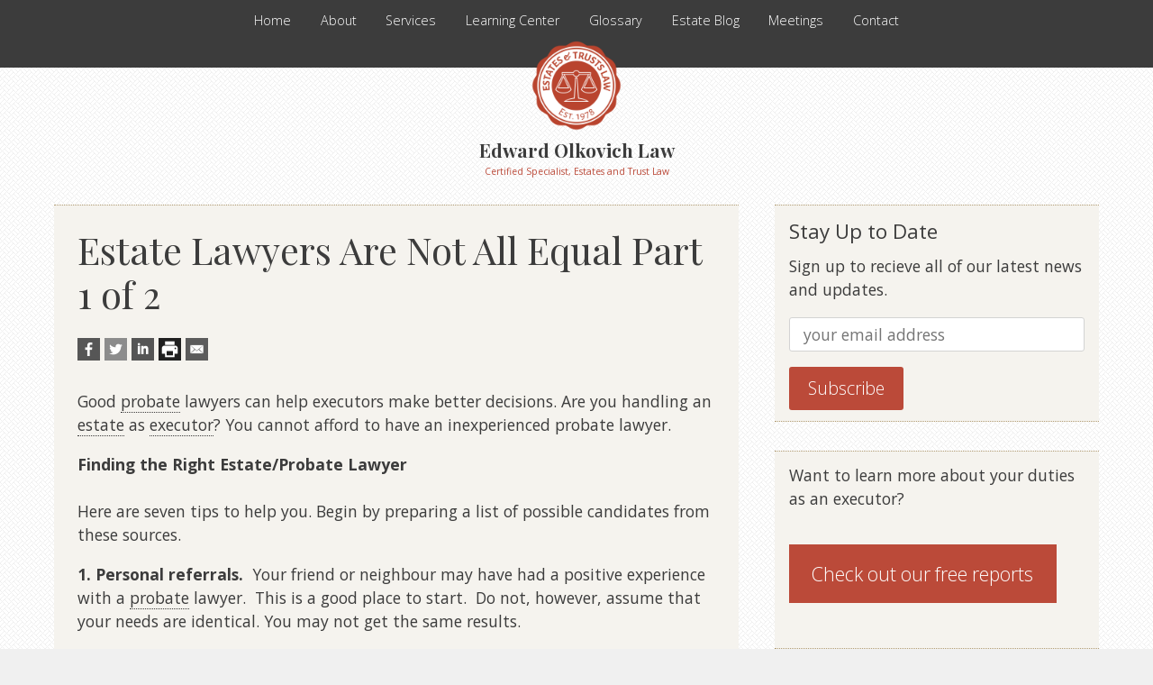

--- FILE ---
content_type: text/html; charset=UTF-8
request_url: https://mrwills.com/blog/estate-lawyers-are-not-all-equal-part-1-of-2/
body_size: 13422
content:
<!DOCTYPE html><html
lang=en-US itemscope itemtype=http://schema.org/WebPage><head><meta
charset="UTF-8"><meta
http-equiv="X-UA-Compatible" content="IE=edge"><meta
name="viewport" content="width=device-width, initial-scale=1"><meta
name="mobile-web-app-capable" content="yes"><meta
name="apple-mobile-web-app-capable" content="yes"><meta
name="apple-mobile-web-app-status-bar-style" content="black"><meta
name="apple-mobile-web-app-title" content="Edward Olkovich Law"><meta
name="msapplication-TileColor" content="#333333"><meta
name="theme-color" content="#333333"><link
rel=profile href=http://gmpg.org/xfn/11><meta
name='robots' content='index, follow, max-image-preview:large, max-snippet:-1, max-video-preview:-1'><title>Estate Lawyers Are Not All Equal Part 1 of 2 - Edward Olkovich Law</title><link
rel=canonical href=https://mrwills.com/blog/estate-lawyers-are-not-all-equal-part-1-of-2/ ><meta
property="og:locale" content="en_US"><meta
property="og:type" content="article"><meta
property="og:title" content="Estate Lawyers Are Not All Equal Part 1 of 2 - Edward Olkovich Law"><meta
property="og:description" content="Good probate lawyers can help executors make better decisions. Are you handling an estate as executor? You cannot afford to have an inexperienced probate lawyer. Finding the Right Estate/Probate Lawyer Here are seven tips to help you. Begin by preparing a list of possible candidates from these... Read full article"><meta
property="og:url" content="https://mrwills.com/blog/estate-lawyers-are-not-all-equal-part-1-of-2/"><meta
property="og:site_name" content="Edward Olkovich Law"><meta
property="article:published_time" content="2010-07-22T20:50:41+00:00"><meta
property="article:modified_time" content="2017-10-26T20:22:51+00:00"><meta
property="og:image" content="https://mrwills.com/media/mr-wills-logo.png"><meta
property="og:image:width" content="500"><meta
property="og:image:height" content="500"><meta
property="og:image:type" content="image/png"><meta
name="author" content="Ed Olkovich"><meta
name="twitter:card" content="summary_large_image"><meta
name="twitter:label1" content="Written by"><meta
name="twitter:data1" content="Ed Olkovich"><meta
name="twitter:label2" content="Est. reading time"><meta
name="twitter:data2" content="1 minute"> <script type=application/ld+json class=yoast-schema-graph>{"@context":"https://schema.org","@graph":[{"@type":"Article","@id":"https://mrwills.com/blog/estate-lawyers-are-not-all-equal-part-1-of-2/#article","isPartOf":{"@id":"https://mrwills.com/blog/estate-lawyers-are-not-all-equal-part-1-of-2/"},"author":{"name":"Ed Olkovich","@id":"https://mrwills.com/#/schema/person/3068d3bd8a38f68e052a2b3964e121e0"},"headline":"Estate Lawyers Are Not All Equal Part 1 of 2","datePublished":"2010-07-22T20:50:41+00:00","dateModified":"2017-10-26T20:22:51+00:00","mainEntityOfPage":{"@id":"https://mrwills.com/blog/estate-lawyers-are-not-all-equal-part-1-of-2/"},"wordCount":247,"publisher":{"@id":"https://mrwills.com/#organization"},"keywords":["estate executor","estate lawyer","probate lawyer"],"articleSection":["Estates","Probate"],"inLanguage":"en-US"},{"@type":"WebPage","@id":"https://mrwills.com/blog/estate-lawyers-are-not-all-equal-part-1-of-2/","url":"https://mrwills.com/blog/estate-lawyers-are-not-all-equal-part-1-of-2/","name":"Estate Lawyers Are Not All Equal Part 1 of 2 - Edward Olkovich Law","isPartOf":{"@id":"https://mrwills.com/#website"},"datePublished":"2010-07-22T20:50:41+00:00","dateModified":"2017-10-26T20:22:51+00:00","breadcrumb":{"@id":"https://mrwills.com/blog/estate-lawyers-are-not-all-equal-part-1-of-2/#breadcrumb"},"inLanguage":"en-US","potentialAction":[{"@type":"ReadAction","target":["https://mrwills.com/blog/estate-lawyers-are-not-all-equal-part-1-of-2/"]}]},{"@type":"BreadcrumbList","@id":"https://mrwills.com/blog/estate-lawyers-are-not-all-equal-part-1-of-2/#breadcrumb","itemListElement":[{"@type":"ListItem","position":1,"name":"Home","item":"https://mrwills.com/"},{"@type":"ListItem","position":2,"name":"Estate Blog","item":"https://mrwills.com/blog/"},{"@type":"ListItem","position":3,"name":"Estate Lawyers Are Not All Equal Part 1 of 2"}]},{"@type":"WebSite","@id":"https://mrwills.com/#website","url":"https://mrwills.com/","name":"Edward Olkovich Law","description":"Helping clients face difficult estate challenges","publisher":{"@id":"https://mrwills.com/#organization"},"potentialAction":[{"@type":"SearchAction","target":{"@type":"EntryPoint","urlTemplate":"https://mrwills.com/?s={search_term_string}"},"query-input":{"@type":"PropertyValueSpecification","valueRequired":true,"valueName":"search_term_string"}}],"inLanguage":"en-US"},{"@type":"Organization","@id":"https://mrwills.com/#organization","name":"Edward Olkovich Law","url":"https://mrwills.com/","logo":{"@type":"ImageObject","inLanguage":"en-US","@id":"https://mrwills.com/#/schema/logo/image/","url":"https://mrwills.com/media/mr-wills-logo.png","contentUrl":"https://mrwills.com/media/mr-wills-logo.png","width":500,"height":500,"caption":"Edward Olkovich Law"},"image":{"@id":"https://mrwills.com/#/schema/logo/image/"}},{"@type":"Person","@id":"https://mrwills.com/#/schema/person/3068d3bd8a38f68e052a2b3964e121e0","name":"Ed Olkovich","url":"https://mrwills.com/blog/author/executor/"}]}</script> <link
rel=dns-prefetch href=//www.google.com><link
rel=dns-prefetch href=//fonts.googleapis.com><link
rel=dns-prefetch href=//maxcdn.bootstrapcdn.com><link
rel=alternate title="oEmbed (JSON)" type=application/json+oembed href="https://mrwills.com/wp-json/oembed/1.0/embed?url=https%3A%2F%2Fmrwills.com%2Fblog%2Festate-lawyers-are-not-all-equal-part-1-of-2%2F"><link
rel=alternate title="oEmbed (XML)" type=text/xml+oembed href="https://mrwills.com/wp-json/oembed/1.0/embed?url=https%3A%2F%2Fmrwills.com%2Fblog%2Festate-lawyers-are-not-all-equal-part-1-of-2%2F&#038;format=xml"><style id=wp-img-auto-sizes-contain-inline-css>img:is([sizes=auto i],[sizes^="auto," i]){contain-intrinsic-size:3000px 1500px}
/*# sourceURL=wp-img-auto-sizes-contain-inline-css */</style><style id=wp-block-library-inline-css>/*<![CDATA[*/:root{--wp-block-synced-color:#7a00df;--wp-block-synced-color--rgb:122,0,223;--wp-bound-block-color:var(--wp-block-synced-color);--wp-editor-canvas-background:#ddd;--wp-admin-theme-color:#007cba;--wp-admin-theme-color--rgb:0,124,186;--wp-admin-theme-color-darker-10:#006ba1;--wp-admin-theme-color-darker-10--rgb:0,107,160.5;--wp-admin-theme-color-darker-20:#005a87;--wp-admin-theme-color-darker-20--rgb:0,90,135;--wp-admin-border-width-focus:2px}@media (min-resolution:192dpi){:root{--wp-admin-border-width-focus:1.5px}}.wp-element-button{cursor:pointer}:root .has-very-light-gray-background-color{background-color:#eee}:root .has-very-dark-gray-background-color{background-color:#313131}:root .has-very-light-gray-color{color:#eee}:root .has-very-dark-gray-color{color:#313131}:root .has-vivid-green-cyan-to-vivid-cyan-blue-gradient-background{background:linear-gradient(135deg,#00d084,#0693e3)}:root .has-purple-crush-gradient-background{background:linear-gradient(135deg,#34e2e4,#4721fb 50%,#ab1dfe)}:root .has-hazy-dawn-gradient-background{background:linear-gradient(135deg,#faaca8,#dad0ec)}:root .has-subdued-olive-gradient-background{background:linear-gradient(135deg,#fafae1,#67a671)}:root .has-atomic-cream-gradient-background{background:linear-gradient(135deg,#fdd79a,#004a59)}:root .has-nightshade-gradient-background{background:linear-gradient(135deg,#330968,#31cdcf)}:root .has-midnight-gradient-background{background:linear-gradient(135deg,#020381,#2874fc)}:root{--wp--preset--font-size--normal:16px;--wp--preset--font-size--huge:42px}.has-regular-font-size{font-size:1em}.has-larger-font-size{font-size:2.625em}.has-normal-font-size{font-size:var(--wp--preset--font-size--normal)}.has-huge-font-size{font-size:var(--wp--preset--font-size--huge)}.has-text-align-center{text-align:center}.has-text-align-left{text-align:left}.has-text-align-right{text-align:right}.has-fit-text{white-space:nowrap!important}#end-resizable-editor-section{display:none}.aligncenter{clear:both}.items-justified-left{justify-content:flex-start}.items-justified-center{justify-content:center}.items-justified-right{justify-content:flex-end}.items-justified-space-between{justify-content:space-between}.screen-reader-text{border:0;clip-path:inset(50%);height:1px;margin:-1px;overflow:hidden;padding:0;position:absolute;width:1px;word-wrap:normal!important}.screen-reader-text:focus{background-color:#ddd;clip-path:none;color:#444;display:block;font-size:1em;height:auto;left:5px;line-height:normal;padding:15px 23px 14px;text-decoration:none;top:5px;width:auto;z-index:100000}html :where(.has-border-color){border-style:solid}html :where([style*=border-top-color]){border-top-style:solid}html :where([style*=border-right-color]){border-right-style:solid}html :where([style*=border-bottom-color]){border-bottom-style:solid}html :where([style*=border-left-color]){border-left-style:solid}html :where([style*=border-width]){border-style:solid}html :where([style*=border-top-width]){border-top-style:solid}html :where([style*=border-right-width]){border-right-style:solid}html :where([style*=border-bottom-width]){border-bottom-style:solid}html :where([style*=border-left-width]){border-left-style:solid}html :where(img[class*=wp-image-]){height:auto;max-width:100%}:where(figure){margin:0 0 1em}html :where(.is-position-sticky){--wp-admin--admin-bar--position-offset:var(--wp-admin--admin-bar--height,0px)}@media screen and (max-width:600px){html :where(.is-position-sticky){--wp-admin--admin-bar--position-offset:0px}}

/*# sourceURL=wp-block-library-inline-css *//*]]>*/</style><style id=global-styles-inline-css>/*<![CDATA[*/:root{--wp--preset--aspect-ratio--square: 1;--wp--preset--aspect-ratio--4-3: 4/3;--wp--preset--aspect-ratio--3-4: 3/4;--wp--preset--aspect-ratio--3-2: 3/2;--wp--preset--aspect-ratio--2-3: 2/3;--wp--preset--aspect-ratio--16-9: 16/9;--wp--preset--aspect-ratio--9-16: 9/16;--wp--preset--color--black: #000000;--wp--preset--color--cyan-bluish-gray: #abb8c3;--wp--preset--color--white: #FFFFFF;--wp--preset--color--pale-pink: #f78da7;--wp--preset--color--vivid-red: #cf2e2e;--wp--preset--color--luminous-vivid-orange: #ff6900;--wp--preset--color--luminous-vivid-amber: #fcb900;--wp--preset--color--light-green-cyan: #7bdcb5;--wp--preset--color--vivid-green-cyan: #00d084;--wp--preset--color--pale-cyan-blue: #8ed1fc;--wp--preset--color--vivid-cyan-blue: #0693e3;--wp--preset--color--vivid-purple: #9b51e0;--wp--preset--color--theme-red: #BB4A39;--wp--preset--color--theme-dark-gray: #3C3C3C;--wp--preset--color--theme-beige: #F5F3EE;--wp--preset--gradient--vivid-cyan-blue-to-vivid-purple: linear-gradient(135deg,rgb(6,147,227) 0%,rgb(155,81,224) 100%);--wp--preset--gradient--light-green-cyan-to-vivid-green-cyan: linear-gradient(135deg,rgb(122,220,180) 0%,rgb(0,208,130) 100%);--wp--preset--gradient--luminous-vivid-amber-to-luminous-vivid-orange: linear-gradient(135deg,rgb(252,185,0) 0%,rgb(255,105,0) 100%);--wp--preset--gradient--luminous-vivid-orange-to-vivid-red: linear-gradient(135deg,rgb(255,105,0) 0%,rgb(207,46,46) 100%);--wp--preset--gradient--very-light-gray-to-cyan-bluish-gray: linear-gradient(135deg,rgb(238,238,238) 0%,rgb(169,184,195) 100%);--wp--preset--gradient--cool-to-warm-spectrum: linear-gradient(135deg,rgb(74,234,220) 0%,rgb(151,120,209) 20%,rgb(207,42,186) 40%,rgb(238,44,130) 60%,rgb(251,105,98) 80%,rgb(254,248,76) 100%);--wp--preset--gradient--blush-light-purple: linear-gradient(135deg,rgb(255,206,236) 0%,rgb(152,150,240) 100%);--wp--preset--gradient--blush-bordeaux: linear-gradient(135deg,rgb(254,205,165) 0%,rgb(254,45,45) 50%,rgb(107,0,62) 100%);--wp--preset--gradient--luminous-dusk: linear-gradient(135deg,rgb(255,203,112) 0%,rgb(199,81,192) 50%,rgb(65,88,208) 100%);--wp--preset--gradient--pale-ocean: linear-gradient(135deg,rgb(255,245,203) 0%,rgb(182,227,212) 50%,rgb(51,167,181) 100%);--wp--preset--gradient--electric-grass: linear-gradient(135deg,rgb(202,248,128) 0%,rgb(113,206,126) 100%);--wp--preset--gradient--midnight: linear-gradient(135deg,rgb(2,3,129) 0%,rgb(40,116,252) 100%);--wp--preset--font-size--small: 13px;--wp--preset--font-size--medium: 20px;--wp--preset--font-size--large: 36px;--wp--preset--font-size--x-large: 42px;--wp--preset--spacing--20: 0.44rem;--wp--preset--spacing--30: 0.67rem;--wp--preset--spacing--40: 1rem;--wp--preset--spacing--50: 1.5rem;--wp--preset--spacing--60: 2.25rem;--wp--preset--spacing--70: 3.38rem;--wp--preset--spacing--80: 5.06rem;--wp--preset--shadow--natural: 6px 6px 9px rgba(0, 0, 0, 0.2);--wp--preset--shadow--deep: 12px 12px 50px rgba(0, 0, 0, 0.4);--wp--preset--shadow--sharp: 6px 6px 0px rgba(0, 0, 0, 0.2);--wp--preset--shadow--outlined: 6px 6px 0px -3px rgb(255, 255, 255), 6px 6px rgb(0, 0, 0);--wp--preset--shadow--crisp: 6px 6px 0px rgb(0, 0, 0);}:where(.is-layout-flex){gap: 0.5em;}:where(.is-layout-grid){gap: 0.5em;}body .is-layout-flex{display: flex;}.is-layout-flex{flex-wrap: wrap;align-items: center;}.is-layout-flex > :is(*, div){margin: 0;}body .is-layout-grid{display: grid;}.is-layout-grid > :is(*, div){margin: 0;}:where(.wp-block-columns.is-layout-flex){gap: 2em;}:where(.wp-block-columns.is-layout-grid){gap: 2em;}:where(.wp-block-post-template.is-layout-flex){gap: 1.25em;}:where(.wp-block-post-template.is-layout-grid){gap: 1.25em;}.has-black-color{color: var(--wp--preset--color--black) !important;}.has-cyan-bluish-gray-color{color: var(--wp--preset--color--cyan-bluish-gray) !important;}.has-white-color{color: var(--wp--preset--color--white) !important;}.has-pale-pink-color{color: var(--wp--preset--color--pale-pink) !important;}.has-vivid-red-color{color: var(--wp--preset--color--vivid-red) !important;}.has-luminous-vivid-orange-color{color: var(--wp--preset--color--luminous-vivid-orange) !important;}.has-luminous-vivid-amber-color{color: var(--wp--preset--color--luminous-vivid-amber) !important;}.has-light-green-cyan-color{color: var(--wp--preset--color--light-green-cyan) !important;}.has-vivid-green-cyan-color{color: var(--wp--preset--color--vivid-green-cyan) !important;}.has-pale-cyan-blue-color{color: var(--wp--preset--color--pale-cyan-blue) !important;}.has-vivid-cyan-blue-color{color: var(--wp--preset--color--vivid-cyan-blue) !important;}.has-vivid-purple-color{color: var(--wp--preset--color--vivid-purple) !important;}.has-black-background-color{background-color: var(--wp--preset--color--black) !important;}.has-cyan-bluish-gray-background-color{background-color: var(--wp--preset--color--cyan-bluish-gray) !important;}.has-white-background-color{background-color: var(--wp--preset--color--white) !important;}.has-pale-pink-background-color{background-color: var(--wp--preset--color--pale-pink) !important;}.has-vivid-red-background-color{background-color: var(--wp--preset--color--vivid-red) !important;}.has-luminous-vivid-orange-background-color{background-color: var(--wp--preset--color--luminous-vivid-orange) !important;}.has-luminous-vivid-amber-background-color{background-color: var(--wp--preset--color--luminous-vivid-amber) !important;}.has-light-green-cyan-background-color{background-color: var(--wp--preset--color--light-green-cyan) !important;}.has-vivid-green-cyan-background-color{background-color: var(--wp--preset--color--vivid-green-cyan) !important;}.has-pale-cyan-blue-background-color{background-color: var(--wp--preset--color--pale-cyan-blue) !important;}.has-vivid-cyan-blue-background-color{background-color: var(--wp--preset--color--vivid-cyan-blue) !important;}.has-vivid-purple-background-color{background-color: var(--wp--preset--color--vivid-purple) !important;}.has-black-border-color{border-color: var(--wp--preset--color--black) !important;}.has-cyan-bluish-gray-border-color{border-color: var(--wp--preset--color--cyan-bluish-gray) !important;}.has-white-border-color{border-color: var(--wp--preset--color--white) !important;}.has-pale-pink-border-color{border-color: var(--wp--preset--color--pale-pink) !important;}.has-vivid-red-border-color{border-color: var(--wp--preset--color--vivid-red) !important;}.has-luminous-vivid-orange-border-color{border-color: var(--wp--preset--color--luminous-vivid-orange) !important;}.has-luminous-vivid-amber-border-color{border-color: var(--wp--preset--color--luminous-vivid-amber) !important;}.has-light-green-cyan-border-color{border-color: var(--wp--preset--color--light-green-cyan) !important;}.has-vivid-green-cyan-border-color{border-color: var(--wp--preset--color--vivid-green-cyan) !important;}.has-pale-cyan-blue-border-color{border-color: var(--wp--preset--color--pale-cyan-blue) !important;}.has-vivid-cyan-blue-border-color{border-color: var(--wp--preset--color--vivid-cyan-blue) !important;}.has-vivid-purple-border-color{border-color: var(--wp--preset--color--vivid-purple) !important;}.has-vivid-cyan-blue-to-vivid-purple-gradient-background{background: var(--wp--preset--gradient--vivid-cyan-blue-to-vivid-purple) !important;}.has-light-green-cyan-to-vivid-green-cyan-gradient-background{background: var(--wp--preset--gradient--light-green-cyan-to-vivid-green-cyan) !important;}.has-luminous-vivid-amber-to-luminous-vivid-orange-gradient-background{background: var(--wp--preset--gradient--luminous-vivid-amber-to-luminous-vivid-orange) !important;}.has-luminous-vivid-orange-to-vivid-red-gradient-background{background: var(--wp--preset--gradient--luminous-vivid-orange-to-vivid-red) !important;}.has-very-light-gray-to-cyan-bluish-gray-gradient-background{background: var(--wp--preset--gradient--very-light-gray-to-cyan-bluish-gray) !important;}.has-cool-to-warm-spectrum-gradient-background{background: var(--wp--preset--gradient--cool-to-warm-spectrum) !important;}.has-blush-light-purple-gradient-background{background: var(--wp--preset--gradient--blush-light-purple) !important;}.has-blush-bordeaux-gradient-background{background: var(--wp--preset--gradient--blush-bordeaux) !important;}.has-luminous-dusk-gradient-background{background: var(--wp--preset--gradient--luminous-dusk) !important;}.has-pale-ocean-gradient-background{background: var(--wp--preset--gradient--pale-ocean) !important;}.has-electric-grass-gradient-background{background: var(--wp--preset--gradient--electric-grass) !important;}.has-midnight-gradient-background{background: var(--wp--preset--gradient--midnight) !important;}.has-small-font-size{font-size: var(--wp--preset--font-size--small) !important;}.has-medium-font-size{font-size: var(--wp--preset--font-size--medium) !important;}.has-large-font-size{font-size: var(--wp--preset--font-size--large) !important;}.has-x-large-font-size{font-size: var(--wp--preset--font-size--x-large) !important;}
/*# sourceURL=global-styles-inline-css *//*]]>*/</style><style id=classic-theme-styles-inline-css>/*! This file is auto-generated */
.wp-block-button__link{color:#fff;background-color:#32373c;border-radius:9999px;box-shadow:none;text-decoration:none;padding:calc(.667em + 2px) calc(1.333em + 2px);font-size:1.125em}.wp-block-file__button{background:#32373c;color:#fff;text-decoration:none}
/*# sourceURL=/wp-includes/css/classic-themes.min.css */</style><link
rel=stylesheet id=contact-form-7-css href='https://mrwills.com/wp-content/plugins/contact-form-7/includes/css/styles.css?ver=6.1.4' type=text/css media=all><link
rel=stylesheet id=hostbox-recaptcha-styles-css href='https://mrwills.com/wp-content/plugins/hostbox-google-recaptcha/css/recaptcha.css?ver=0.0.7' type=text/css media=all><link
rel=stylesheet id=theme-font-header-css href='//fonts.googleapis.com/css?family=Playfair+Display%3A400%2C700&#038;ver=6.9' type=text/css media=all><link
rel=stylesheet id=theme-font-body-css href='//fonts.googleapis.com/css?family=Open+Sans%3A300%2C400%2C600%2C700&#038;ver=6.9' type=text/css media=all><link
rel=stylesheet id=theme-font-icon-css href='https://maxcdn.bootstrapcdn.com/font-awesome/4.4.0/css/font-awesome.min.css?ver=6.9' type=text/css media=all><link
rel=stylesheet id=theme-style-css href='https://mrwills.com/wp-content/themes/mr-wills/style.css?ver=6.9' type=text/css media=all><link
rel=stylesheet id=theme-block-style-css href='https://mrwills.com/wp-content/themes/mr-wills/blocks.css?ver=6.9' type=text/css media=all><link
rel=stylesheet id=theme-slider-style-css href='https://mrwills.com/wp-content/themes/mr-wills/bxslider.css?ver=6.9' type=text/css media=all><link
rel=stylesheet id=animate-css-css href='https://mrwills.com/wp-content/themes/mr-wills/js/animate.css?ver=6.9' type=text/css media=all> <script src="https://mrwills.com/wp-includes/js/jquery/jquery.min.js?ver=3.7.1" id=jquery-core-js></script> <script src="https://mrwills.com/wp-includes/js/jquery/jquery-migrate.min.js?ver=3.4.1" id=jquery-migrate-js></script> <link
rel=https://api.w.org/ href=https://mrwills.com/wp-json/ ><link
rel=alternate title=JSON type=application/json href=https://mrwills.com/wp-json/wp/v2/posts/1233><link
rel=icon href=https://mrwills.com/media/mr-wills-logo-150x150.png sizes=32x32><link
rel=icon href=https://mrwills.com/media/mr-wills-logo-300x300.png sizes=192x192><link
rel=apple-touch-icon href=https://mrwills.com/media/mr-wills-logo-300x300.png><meta
name="msapplication-TileImage" content="https://mrwills.com/media/mr-wills-logo-300x300.png">
<!--[if lt IE 9]> <script src=https://oss.maxcdn.com/html5shiv/3.7.2/html5shiv.min.js></script> <script src=https://oss.maxcdn.com/respond/1.4.2/respond.min.js></script> <![endif]--> <script id=mcjs>!function(c,h,i,m,p){m=c.createElement(h),p=c.getElementsByTagName(h)[0],m.async=1,m.src=i,p.parentNode.insertBefore(m,p)}(document,"script","https://chimpstatic.com/mcjs-connected/js/users/5d7a76a8d54db30385e6b4719/b2626eb5e517bc22891d02b2c.js");</script> <script>(function(i,s,o,g,r,a,m){i['GoogleAnalyticsObject']=r;i[r]=i[r]||function(){
  (i[r].q=i[r].q||[]).push(arguments)},i[r].l=1*new Date();a=s.createElement(o),
  m=s.getElementsByTagName(o)[0];a.async=1;a.src=g;m.parentNode.insertBefore(a,m)
  })(window,document,'script','https://www.google-analytics.com/analytics.js','ga');

  ga('create', 'UA-77073953-1', 'auto');
  ga('send', 'pageview');</script> <link
rel=stylesheet id=cmtooltip-css href='https://mrwills.com/wp-content/plugins/TooltipProPlus/assets/css/tooltip.min.css?ver=4.5.0' type=text/css media=all><style id=cmtooltip-inline-css>#tt {
				z-index: 1500;
		}
        #tt #ttcont div.glossaryItemTitle {
            width: calc(100% + -20);
            border-top-left-radius: 3px;
            border-top-right-radius: 3px;
            padding: ;
            text-align: initial;
            margin: -15px -20px 10px -20px;
            line-height: ;
            font-weight: ;
		
		
					font-size: 13px !important;
		        }

		#tt #ttcont div.glossaryItemBody {
		padding: ;
					font-size: 12px;
		        		}
		#tt #ttcont .mobile-link{
					font-size: 12px;
				}

		.mobile-link a.glossaryLink {
		color: #fff !important;
		}
		.mobile-link:before{content: "Term link: "}

		
		
		.tiles ul.glossaryList li {
		min-width: 85px !important;
		width:85px !important;
		}
		.tiles ul.glossaryList span { min-width:85px; width:85px;  }
		.cm-glossary.tiles.big ul.glossaryList a { min-width:200px; width:200px }
		.cm-glossary.tiles.big ul.glossaryList span { min-width:200px; width:200px; }

				span.glossaryLink, a.glossaryLink {
		border-bottom: dotted 1px #3c3c3c;					color: #3c3c3c !important;
				}
		span.glossaryLink.temporary, a.glossaryLink.temporary {
		border-bottom: dotted 1px ;		}
		span.glossaryLink:hover, a.glossaryLink:hover {
		border-bottom: solid 1px #000000;					color:#000000 !important;
				}

				.glossaryList .glossary-link-title {
		font-weight: normal !important;
		}

		
					#tt #tt-btn-close{ color: #ffffff !important}
		
		.cm-glossary.grid ul.glossaryList li:not(.the-index-letter)  { width: 400px !important}

					#tt #tt-btn-close{
			direction: rtl;
			font-size: 20px !important
			}
		
		
					#tt #ttcont glossaryItemBody * {color: #ffffff}
		

		
		
		
		
		            .fadeIn,.zoomIn,.flipInY,.flipInX,.in,.rotate,.rotateInY,.rotateInX{
			animation-duration:0.5s !important;
			}
		            .fadeOut,.zoomOut,.flipOutY,.flipOutY,.out,.rotateOut,.rotateOutY,.rotateOutX{
			animation-duration:0.5s !important;
			}
					.cm-glossary.term-carousel .slick-slide,
			.cm-glossary.tiles-with-definition ul > li { height: 245px !important}
					.cm-glossary.tiles-with-definition ul {
			grid-template-columns: repeat(auto-fill, 400px) !important;
			}
		            :not(.cube) > .glossary-container > #glossaryList-nav > .ln-letters {
			width: 100%;
			display: flex;
			flex-wrap: wrap;
			}
            :not(.cube) > .glossary-container > #glossaryList-nav > .ln-letters a {
			text-align: center;
			flex-grow: 1;
			}
					.cm-glossary.flipboxes-with-definition #glossaryList.glossaryList {
			grid-template-columns: repeat(6, 1fr);
			}
			.cm-glossary.flipboxes-with-definition #glossaryList.glossaryList > li > div.term-block > .glossaryLinkMain,
			.cm-glossary.flipboxes-with-definition #glossaryList.glossaryList > li > div.term-block > .glossaryLink,
			.cm-glossary.flipboxes-with-definition #glossaryList.glossaryList .glossary_itemdesc .glossary-read-more-link {
			background-color: #cecece;
			}
			.cm-glossary.flipboxes-with-definition #glossaryList.glossaryList > li,
			.cm-glossary.flipboxes-with-definition #glossaryList.glossaryList > li > div.term-block > .glossaryLinkMain,
			.cm-glossary.flipboxes-with-definition #glossaryList.glossaryList > li > div.term-block > .glossaryLink,
			.cm-glossary.flipboxes-with-definition #glossaryList.glossaryList > li > div.term-block > .glossary_itemdesc {
			height: 160px;
			}
		
            .cm-glossary.accordion-view .ln-letters a, .cm-glossary.accordion-view-2 .ln-letters a{
            color: ;
            }

            .cm-glossary.accordion-view .glossaryList li.active-term .glossaryLinkMain, .cm-glossary.accordion-view-2 .glossaryList li.active .glossaryLinkMain,
            .cm-glossary.accordion-view .glossaryList li.active-term .glossary-link-title, .cm-glossary.accordion-view-2 .glossaryList li.active .glossary-link-title{
            color:  !important;
            }

            .cm-glossary.accordion-view .glossaryList li .glossaryLinkMain span.dashicons, .cm-glossary.accordion-view-2 .glossaryList li.active .glossaryLinkMain:after,
            .cm-glossary.accordion-view .glossaryList li .glossary-link-title span.dashicons, .cm-glossary.accordion-view-2 .glossaryList li.active .glossary-link-title:after{
            color: #8e2c85;
            }

            .cm-glossary.accordion-view-2 .glossaryList li{
            border-color:   ;
            }

            .cm-glossary.accordion-view .the-index-letter{
            background-color: ;
            }

            .cm-glossary.accordion-view .the-index-letter > *, .cm-glossary.accordion-view-2 .the-index-letter > * {
            color: ;
            }

        
            .cm-glossary.cards-view .ln-letters {
                border: none;
                text-align: center;
            }

            .cm-glossary.cards-view .ln-letters a{
                color: #000;
                width: fit-content;
                border: none;
                font-weight: bold;
                display: inline-block;
                float: unset;
                font-size: 13px;
            }

            .cm-glossary.cards-view .ln-letters .ln-disabled{
                opacity: 0.4;
                cursor: default;
            }

            .cm-glossary.cards-view .glossaryList {
                display: flex;
                flex-wrap: wrap;
                gap: 10px;
                padding: 0;
                width: 100%;
                justify-content: flex-start;
            }

            .cm-glossary.cards-view .glossaryList li.the-index-letter{
                width:100% !important;
                font-size: 30px;
                font-weight: bold;
                color: #000;
            }

            .cm-glossary.cards-view .glossaryList li.the-index-letter *{
                margin: 0 0 15px 15px;
            }

            .cm-glossary.cards-view .glossaryList li:not(.the-index-letter, .the-letter-separator){
                display: flex;
                font-weight: normal;
                width: 30%;
                float: left;
                margin: 0 1% 10px;
                list-style: none;
                background-color: #fff !important;
                color: #000;
                border: 1px solid #ededf2;
                padding: 13px !important;
                box-shadow: 0 0.625rem 3.125rem rgba(12, 39, 19, 0.2);
                transition: border-top-color .2s ease-in-out, border-top-width .2s ease-in-out, box-shadow .2s ease-in-out;
            }

            .cm-glossary.cards-view .glossaryList li .glossaryLinkMain,
            .cm-glossary.cards-view .glossaryList li .glossary-link-title {
                color: #000 !important;
                border: none !important;
                width: 100%;
            }

            .cm-glossary.cards-view .glossaryList li .glossary_itemdesc {
                color: #000 !important;
            }

            .cm-glossary.cards-view .glossaryList li *{
                all: unset;
                text-decoration: none;
                display: block;
            }

            .cm-glossary.cards-view .glossaryList li:not(.the-index-letter, .the-letter-separator):hover{
                border-top-width: 2px;
                border-top-color: #6bd386;
                box-shadow: 0 0.625rem 3.125rem rgba(0, 0, 0, .1);
            }

            .cm-glossary.cards-view .glossaryList li:hover .glossaryLinkMain span,
            .cm-glossary.cards-view .glossaryList li:hover .glossary-link-title span{
                color: #6bd386 !important;
            }


        
		.glossary-search-wrapper {
		display: inline-block;
				}


		
		input.glossary-search-term {
				outline: none;
							border-style: none;
														}


		
		
		button.glossary-search.button {
		outline: none;
							border-style: none;
										}
/*# sourceURL=cmtooltip-inline-css */</style><link
rel=stylesheet id=dashicons-css href='https://mrwills.com/wp-includes/css/dashicons.min.css?ver=6.9' type=text/css media=all></head><body
class="wp-singular post-template-default single single-post postid-1233 single-format-standard wp-custom-logo wp-embed-responsive wp-theme-mr-wills"><div
id=page class=site><header
class=site-header><div
class=top-bar>
<button
id=menu-toggle class=menu-toggle aria-controls=site-navigation aria-expanded=false> Menu</button><nav
id=site-navigation class=main-navigation><div
class=menu-main-menu-container><ul
id=menu-main-menu class=menu><li
id=menu-item-9 class="menu-item menu-item-type-post_type menu-item-object-page menu-item-home menu-item-9"><a
href=https://mrwills.com/ >Home</a></li>
<li
id=menu-item-6192 class="menu-item menu-item-type-post_type menu-item-object-page menu-item-6192"><a
href=https://mrwills.com/about/ >About</a></li>
<li
id=menu-item-18 class="menu-item menu-item-type-post_type menu-item-object-page menu-item-18"><a
href=https://mrwills.com/services/ >Services</a></li>
<li
id=menu-item-4585 class="menu-item menu-item-type-post_type menu-item-object-page menu-item-4585"><a
href=https://mrwills.com/learning-center/ >Learning Center</a></li>
<li
id=menu-item-6699 class="menu-item menu-item-type-post_type menu-item-object-page menu-item-6699"><a
href=https://mrwills.com/glossary/ >Glossary</a></li>
<li
id=menu-item-8 class="menu-item menu-item-type-post_type menu-item-object-page current_page_parent menu-item-8"><a
href=https://mrwills.com/blog/ >Estate Blog</a></li>
<li
id=menu-item-6055 class="menu-item menu-item-type-post_type menu-item-object-page menu-item-6055"><a
href=https://mrwills.com/book-meeting/ >Meetings</a></li>
<li
id=menu-item-6122 class="menu-item menu-item-type-post_type menu-item-object-page menu-item-6122"><a
href=https://mrwills.com/contact/ >Contact</a></li></ul></div></nav></div><div
class=site-logo>
<a
href=https://mrwills.com/ class=custom-logo-link rel=home><img
width=500 height=500 src=https://mrwills.com/media/mr-wills-logo.png class=custom-logo alt="Edward Olkovich Law" decoding=async fetchpriority=high srcset="https://mrwills.com/media/mr-wills-logo.png 500w, https://mrwills.com/media/mr-wills-logo-150x150.png 150w, https://mrwills.com/media/mr-wills-logo-300x300.png 300w" sizes="(max-width: 500px) 100vw, 500px"></a><h2>
Edward Olkovich Law <span>Certified Specialist, Estates and Trust Law</span></h2></div></header><div
class=container><div
class=row><main
id=main class="col-sm-8 site-main" role=main><article
id=post-1233 class="post-1233 post type-post status-publish format-standard hentry category-estates category-probate tag-estate-executor tag-estate-lawyer tag-probate-lawyer"><h1 class="entry-title">Estate Lawyers Are Not All Equal Part 1 of 2</h1><div
class=share><a
class=facebook href="https://www.facebook.com/sharer/sharer.php?u=https://mrwills.com/blog/estate-lawyers-are-not-all-equal-part-1-of-2/" target=_blank><img
src=https://mrwills.com/wp-content/themes/mr-wills/img/facebook.png alt=facebook></a><a
class=twitter href="https://twitter.com/intent/tweet?text=Estate+Lawyers+Are+Not+All+Equal+Part+1+of+2&amp;url=https://mrwills.com/blog/estate-lawyers-are-not-all-equal-part-1-of-2/" target=_blank><img
src=https://mrwills.com/wp-content/themes/mr-wills/img/twitter.png alt=twitter></a><a
class=linkedin href="https://www.linkedin.com/shareArticle?mini=true&url=https://mrwills.com/blog/estate-lawyers-are-not-all-equal-part-1-of-2/&title=Estate+Lawyers+Are+Not+All+Equal+Part+1+of+2" target=_blank><img
src=https://mrwills.com/wp-content/themes/mr-wills/img/linkedin.png alt=linkedin></a><a
class=print href=javascript:if(window.print)window.print()><img
src=https://mrwills.com/wp-content/themes/mr-wills/img/print.png alt=print></a><a
class=mail href="mailto:?subject=Estate+Lawyers+Are+Not+All+Equal+Part+1+of+2&body=https://mrwills.com/blog/estate-lawyers-are-not-all-equal-part-1-of-2/" target=_blank><img
src=https://mrwills.com/wp-content/themes/mr-wills/img/email.png alt=email></a></div>
<br><div
class=mceTemp><p>Good <a
class=glossaryLink  aria-describedby=tt  data-cmtooltip="&lt;div class=glossaryItemBody&gt;&amp;lt;!-- wp:paragraph --&amp;gt;
&amp;lt;p&amp;gt;&amp;lt;strong&amp;gt;Probate&amp;lt;/strong&amp;gt;&mdash;the process of having courts certify wills are valid. Probate establishes who can administer estates and receive will benefits. Court application to probate wills are done in jurisdictions where the deceased resided. Probate also refers to the process of administering estates. See non-probate.&nbsp;&amp;lt;/p&amp;gt;
&amp;lt;!-- /wp:paragraph --&amp;gt;&lt;/div&gt;"  href=https://mrwills.com/glossary/probate/  data-mobile-support=0  data-gt-translate-attributes='[{"attribute":"data-cmtooltip", "format":"html"}]' tabindex=0 role=link>probate</a> lawyers can help executors make better decisions. Are you handling an <a
class=glossaryLink  aria-describedby=tt  data-cmtooltip="&lt;div class=glossaryItemBody&gt;&amp;lt;!-- wp:paragraph --&amp;gt;
&amp;lt;p&amp;gt;&amp;lt;strong&amp;gt;Estate&amp;lt;/strong&amp;gt;&mdash;whatever stuff is left behind by a deceased, consisting of assets (property, real estate, stocks, money) less liabilities (bills, debts, expenses and taxes).&nbsp;&amp;lt;/p&amp;gt;
&amp;lt;!-- /wp:paragraph --&amp;gt;&lt;/div&gt;"  href=https://mrwills.com/glossary/estate/  data-mobile-support=0  data-gt-translate-attributes='[{"attribute":"data-cmtooltip", "format":"html"}]' tabindex=0 role=link>estate</a> as <a
class=glossaryLink aria-describedby=tt data-cmtooltip="&lt;div class=glossaryItemBody&gt;&amp;lt;!-- wp:paragraph --&amp;gt;
&amp;lt;p&amp;gt;&amp;lt;strong&amp;gt;Executor&amp;lt;/strong&amp;gt;&#x2014;term still used in Ontario often interchangeably with &amp;quot;estate trustee.&#x201D;&#xA0;&amp;lt;/p&amp;gt;
&amp;lt;!-- /wp:paragraph --&amp;gt;&lt;/div&gt;" href=https://mrwills.com/glossary/executor/ data-mobile-support=0 data-gt-translate-attributes='[{"attribute":"data-cmtooltip", "format":"html"}]' tabindex=0 role=link>executor</a>? You cannot afford to have an inexperienced probate lawyer.</p></div><p><strong>Finding the Right Estate/Probate Lawyer<br>
</strong><br>
Here are seven tips to help you. Begin by preparing a list of possible candidates from these sources.</p><p><strong>1. Personal referrals.</strong>&nbsp; Your friend or neighbour may have had a positive experience with a <a
class=glossaryLink  aria-describedby=tt  data-cmtooltip="&lt;div class=glossaryItemBody&gt;&amp;lt;!-- wp:paragraph --&amp;gt;
&amp;lt;p&amp;gt;&amp;lt;strong&amp;gt;Probate&amp;lt;/strong&amp;gt;&mdash;the process of having courts certify wills are valid. Probate establishes who can administer estates and receive will benefits. Court application to probate wills are done in jurisdictions where the deceased resided. Probate also refers to the process of administering estates. See non-probate.&nbsp;&amp;lt;/p&amp;gt;
&amp;lt;!-- /wp:paragraph --&amp;gt;&lt;/div&gt;"  href=https://mrwills.com/glossary/probate/  data-mobile-support=0  data-gt-translate-attributes='[{"attribute":"data-cmtooltip", "format":"html"}]' tabindex=0 role=link>probate</a> lawyer.&nbsp; This is a good place to start.&nbsp; Do not, however, assume that your needs are identical. You may not get the same results.</p><p><strong>2. Professional referrals.</strong>&#xA0; Your bank, financial planner or accountant usually has&#xA0;a list of lawyers he or she recommends.</p><p><strong>3. The Law Society of Upper Canada.</strong>&#xA0; Law societies also can refer you to prominent lawyers or certified specialists.&#xA0; Lsuc.on.ca</p><p><strong>4. Ask other lawyers.</strong>&#xA0; Call lawyers you know.&#xA0; Ask them for lawyers they recommend for probate and estate administration matters.</p><p><strong>5. <a
class=glossaryLink  aria-describedby=tt  data-cmtooltip="&lt;div class=glossaryItemBody&gt;&amp;lt;!-- wp:paragraph --&amp;gt;
&amp;lt;p&amp;gt;&amp;lt;strong&amp;gt;Estate&amp;lt;/strong&amp;gt;&mdash;whatever stuff is left behind by a deceased, consisting of assets (property, real estate, stocks, money) less liabilities (bills, debts, expenses and taxes).&nbsp;&amp;lt;/p&amp;gt;
&amp;lt;!-- /wp:paragraph --&amp;gt;&lt;/div&gt;"  href=https://mrwills.com/glossary/estate/  data-mobile-support=0  data-gt-translate-attributes='[{"attribute":"data-cmtooltip", "format":"html"}]' tabindex=0 role=link>Estate</a> seminars.</strong>&#xA0; Contact financial service groups in your neighborhood who hold public or private presentations.&#xA0; If you attend a meeting, you can personally meet and assess if a probate lawyer is suitable.</p><p><strong>6. Internet searches.</strong>&nbsp; Check a lawyer&rsquo;s website to review their qualifications and experience. Look for possible memberships and publications. This <a
class=glossaryLink  aria-describedby=tt  data-cmtooltip="&lt;div class=glossaryItemBody&gt;&amp;lt;!-- wp:paragraph --&amp;gt;
&amp;lt;p&amp;gt;&amp;lt;strong&amp;gt;Will&amp;lt;/strong&amp;gt;&mdash;testamentary documents signed by persons to take effect only&nbsp;on death. Can be revoked or amended before death by written codicils. Wills name executors/estate trustees to manage estates, pay bills and distribute assets under wills.&nbsp;&amp;lt;/p&amp;gt;
&amp;lt;!-- /wp:paragraph --&amp;gt;&lt;/div&gt;"  href=https://mrwills.com/glossary/will/  data-mobile-support=0  data-gt-translate-attributes='[{"attribute":"data-cmtooltip", "format":"html"}]' tabindex=0 role=link>will</a> also help you break the ice before your first meeting.</p><p><strong>7. Advertising.</strong> <a
href=https://www.yellowpages.ca/ >www.yellowpages.ca</a> and community ads may help you identify possible lawyers.&#xA0; Do not base your hiring decision solely on the size of an ad in the Yellow Pages.</p>
<small
class=entry-meta>
Posted In: <a
href=https://mrwills.com/blog/category/estates/ rel="category tag">Estates</a>, <a
href=https://mrwills.com/blog/category/probate/ rel="category tag">Probate</a>&nbsp;
On: <a
href=https://mrwills.com/blog/2010/07/ >July 22nd, 2010</a>
</small></article></main><aside
class=col-sm-4><div
id=custom_html-4 class="widget_text widget widget_custom_html"><h3 class="widget-title">Stay Up to Date</h3><div
class="textwidget custom-html-widget"><p>Sign up to recieve all of our latest news and updates.</p><div
id=mc_embed_signup><form
action="https://mrwills.us4.list-manage.com/subscribe/post?u=5d7a76a8d54db30385e6b4719&amp;id=cecb473d74" method=post id=mc-embedded-subscribe-form name=mc-embedded-subscribe-form class=validate target=_blank novalidate><div
class=mc-field-group><p><input
type=email value name=EMAIL placeholder="your email address" class="required email" id=mce-EMAIL></p></div><div
id=mce-responses class=clear><div
class=response id=mce-error-response style=display:none></div><div
class=response id=mce-success-response style=display:none></div></div><div
style="position: absolute; left: -5000px;" aria-hidden=true><input
type=text name=b_5d7a76a8d54db30385e6b4719_cecb473d74 tabindex=-1 value></div><div
class=clear><input
type=submit value=Subscribe name=subscribe id=mc-embedded-subscribe class=button></div></form></div></div></div><div
id=text-3 class="widget widget_text"><div
class=textwidget><p
class=p1><span
class=s1>Want to learn more about your duties as an executor?<span
class=Apple-converted-space>  </span></span></p><p
class=p1><a
class=btn href=/learning-center/ ><span
class=s1>Check out our</span><span
class=s2> free reports</span></a></p></div></div><div
id=categories-2 class="widget widget_categories"><h3 class="widget-title">Categories</h3><ul>
<li
class="cat-item cat-item-169"><a
href=https://mrwills.com/blog/category/advisors/ >Advisors</a>
</li>
<li
class="cat-item cat-item-362"><a
href=https://mrwills.com/blog/category/contesting-a-will/ >Contesting a Will</a>
</li>
<li
class="cat-item cat-item-215"><a
href=https://mrwills.com/blog/category/estates/ >Estates</a>
</li>
<li
class="cat-item cat-item-54"><a
href=https://mrwills.com/blog/category/executors/ >Executors</a>
</li>
<li
class="cat-item cat-item-266"><a
href=https://mrwills.com/blog/category/inheritance/ >Inheritance</a>
</li>
<li
class="cat-item cat-item-208"><a
href=https://mrwills.com/blog/category/mediation/ >Mediation</a>
</li>
<li
class="cat-item cat-item-606"><a
href=https://mrwills.com/blog/category/power-of-attorney/ >Power of Attorney</a>
</li>
<li
class="cat-item cat-item-56"><a
href=https://mrwills.com/blog/category/powers-of-attorney/ >Powers of Attorney</a>
</li>
<li
class="cat-item cat-item-38"><a
href=https://mrwills.com/blog/category/probate/ >Probate</a>
</li>
<li
class="cat-item cat-item-20"><a
href=https://mrwills.com/blog/category/wills/ >Wills</a>
</li></ul></div><div
id=testimonials_widget-4 class="widget testimonials_widget"><h3 class="widget-title">Testimonials</h3><div
id=testimonial_1 class=testimonial>
“I want to thank Ed and his firm for getting me through a very difficult time. He was recommended to me by another lawyer and I am grateful for that recommendation. Ed kept me grounded, listened to me, counseled me and supported me. I do so appreciate that. And he is worth every penny. Thank you!”
<span>- Claudia R, Toronto</span></div><div
id=testimonial_2 class=testimonial>
“Thank you for your professional advice and lawyering while I was planning my will, all accompanied with your patience and a sense of humour.”
<span>- Valerie G, Toronto</span></div><div
id=testimonial_3 class=testimonial>
“Ed is a "straight shooter" who tells it like it is and helps you make the best possible decisions in your circumstances. I've personally seen the "magic" he can work in an estate and recommend him without reservation to anyone who wants an iron clad will or estate advice and management that saves money, frayed nerves and friendships.”
<span>- Jim R, Burlington</span></div><div
id=testimonial_4 class=testimonial>
I have used Edward Olkovich for my own Will and I was the executor of my Brother-in-law’s will. My brother-in-law had a terminal illness and Edward had us devise his Will to minimize taxes and problems. Ed is located locally @ Jane and Bloor. He was very knowledgeable, friendly and thorough and has written many books on the subject.
<span>- Belinda M, Toronto</span></div><div
id=testimonial_5 class=testimonial>
Ed is a thorough, responsive estates lawyer who I would recommend to anyone when needing a will or dealing with estate issues.
<span>- Eva S, Toronto</span></div><div
id=testimonial_6 class=testimonial>
Dear Ed and “Team Olkovich”
“Thank you for your knowledge, expertise and hard work to make our executor duties (almost) stress-free. Will miss the laughs and stories you tell so well. All our appreciation always!”
<span>- Pat, Dave & John, Toronto</span></div><div
id=testimonial_7 class=testimonial>
Dear Ed,
Thank you for all your wisdom and kindness throughout the process of settling Ann’s Estate.
<span>- Cheryl, Toronto</span></div><div
id=testimonial_8 class=testimonial>
“The easiest professional I had to deal with to settle my parents’ needs was Ed. I told him what we needed. He was gracious with his advice and help - without delaying matters.”
<span>- Iain N., Toronto</span></div><div
id=testimonial_9 class=testimonial>
“Magic! The guy knows magic!”
<span>- Steve G., Toronto</span></div><div
id=testimonial_10 class=testimonial>
“In the land of estate law, Ed is King.”
<span>- Cheryl W., Toronto</span></div>
 <script>var divs = jQuery('div[id^="testimonial_"]').hide(),
					i = 0;
				(function cycle() { 
					divs.eq(i).fadeIn(400)
							  .delay(7000)
							  .fadeOut(400, cycle);
					i = ++i % divs.length;
				})();</script> </div><div
id=black-studio-tinymce-2 class="widget widget_black_studio_tinymce"><h3 class="widget-title">About Ed Olkovich</h3><div
class=textwidget><p>Edward Olkovich is a Toronto-based Estate Lawyer and a Certified Specialist in Estates and Trusts Law.</p><p>He is the author of six books on Estates and Trusts Law as well as a contributor to many publications, including <em>Compensation and Duties of Estate Trustees, Guardians and Attorneys</em>.</p><p>Clients value Ed's knowledge and his straightforward approach and emphasis on practical, cost-effective solutions.</p><p><a
href=https://mrwills.com/about/ ><span
class=s3>More about Ed &gt;</span></a></p><p><div
class="row "><br><div
class="col-md-8 "></p><p><strong>Edward Olkovich</strong><br>
<span
style="font-size: 7pt;"><em>Certified Specialist, Estates and Trust Law</em></span><br></div><br></div></p></div></div></aside></div></div><footer
class=site-footer><div
class=footer-bottom itemscope itemtype=http://schema.org/Corporation><div
class=footer-logo>
<a
href=https://mrwills.com/ class=custom-logo-link rel=home><img
width=500 height=500 src=https://mrwills.com/media/mr-wills-logo.png class=custom-logo alt="Edward Olkovich Law" decoding=async srcset="https://mrwills.com/media/mr-wills-logo.png 500w, https://mrwills.com/media/mr-wills-logo-150x150.png 150w, https://mrwills.com/media/mr-wills-logo-300x300.png 300w" sizes="(max-width: 500px) 100vw, 500px"></a></div><div
itemprop=name><h2>Edward Olkovich Law</h2><p>Professional Corporation</p></div><div
itemprop=address itemscope itemtype=http://schema.org/PostalAddress><p>
<span
itemprop=streetAddress>62 Jane Street,</span>
<span
itemprop=addressLocality>Toronto, </span>
<span
itemprop=addressRegion>ON </span>
<span
itemprop=postalCode>M6S 3Y4 </span></p></div><p
itemprop=telephone>
<a
href=tel:416-769-9800>416 769-9800</a></p><div
class=social>
<a
href=https://www.linkedin.com/company/edward-olkovich-law-professional-corporation itemprop=sameAs><img
src=https://mrwills.com/wp-content/themes/mr-wills/img/linkedin.png alt=LinkedIn></a>
<a
href=https://twitter.com/EdwardOlkovich itemprop=sameAs><img
src=https://mrwills.com/wp-content/themes/mr-wills/img/twitter.png alt=Twitter></a></div><nav
class=footer-navigation><div
class=menu-footer-menu-container><ul
id=menu-footer-menu class=menu><li
id=menu-item-48 class="menu-item menu-item-type-post_type menu-item-object-page menu-item-48"><a
href=https://mrwills.com/disclaimer/ >Disclaimer</a></li>
<li
id=menu-item-54 class="menu-item menu-item-type-post_type menu-item-object-page menu-item-54"><a
href=https://mrwills.com/terms-of-use/ >Terms Of Use</a></li>
<li
id=menu-item-51 class="menu-item menu-item-type-post_type menu-item-object-page menu-item-51"><a
href=https://mrwills.com/privacy-policy/ >Privacy Policy</a></li></ul></div></nav>
<small>
<a
href=https://mrwills.com rel=home>&copy; 2026 Edward Olkovich Law</a> - <a
href=https://negliadesign.com/ >Site by Neglia Design</a>
</small></div></footer></div><div
class=mobile-contact>
<a
href=tel:416-769-9800><img
src=https://mrwills.com/wp-content/themes/mr-wills/img/phone.png alt=Phone> 416 769 - 9800</a>
<a
href=mailto:patricia@mrwills.com>Email Us <img
src=https://mrwills.com/wp-content/themes/mr-wills/img/email.png alt=Email></a></div> <script type=speculationrules>{"prefetch":[{"source":"document","where":{"and":[{"href_matches":"/*"},{"not":{"href_matches":["/wp-*.php","/wp-admin/*","/media/*","/wp-content/*","/wp-content/plugins/*","/wp-content/themes/mr-wills/*","/*\\?(.+)"]}},{"not":{"selector_matches":"a[rel~=\"nofollow\"]"}},{"not":{"selector_matches":".no-prefetch, .no-prefetch a"}}]},"eagerness":"conservative"}]}</script> <script src="https://mrwills.com/wp-includes/js/dist/hooks.min.js?ver=dd5603f07f9220ed27f1" id=wp-hooks-js></script> <script src="https://mrwills.com/wp-includes/js/dist/i18n.min.js?ver=c26c3dc7bed366793375" id=wp-i18n-js></script> <script id=wp-i18n-js-after>wp.i18n.setLocaleData( { 'text direction\u0004ltr': [ 'ltr' ] } );
//# sourceURL=wp-i18n-js-after</script> <script src="https://mrwills.com/wp-content/plugins/contact-form-7/includes/swv/js/index.js?ver=6.1.4" id=swv-js></script> <script id=contact-form-7-js-before>var wpcf7 = {
    "api": {
        "root": "https:\/\/mrwills.com\/wp-json\/",
        "namespace": "contact-form-7\/v1"
    },
    "cached": 1
};
//# sourceURL=contact-form-7-js-before</script> <script src="https://mrwills.com/wp-content/plugins/contact-form-7/includes/js/index.js?ver=6.1.4" id=contact-form-7-js></script> <script src="https://www.google.com/recaptcha/api.js?ver=0.0.7" id=google-recaptcha-js data-wp-strategy=defer></script> <script id=hostbox-recaptcha-handler-js-extra>var recaptchaVars = {"siteKey":"6LcqLh8TAAAAAMfSbuppeUvP4P6zYD9On3BqkoKP","version":"v2","ajaxurl":"https://mrwills.com/wp-admin/admin-ajax.php","nonce":"32cd88097c"};
//# sourceURL=hostbox-recaptcha-handler-js-extra</script> <script src="https://mrwills.com/wp-content/plugins/hostbox-google-recaptcha/js/recaptcha.js?ver=0.0.7" id=hostbox-recaptcha-handler-js></script> <script src="https://mrwills.com/wp-content/themes/mr-wills/js/scripts.js?ver=20120206" id=theme-scripts-js></script> <script src="https://mrwills.com/wp-content/themes/mr-wills/js/jquery.bxslider.min.js?ver=20120206" id=theme-slider-script-js></script> <script src="https://mrwills.com/wp-content/themes/mr-wills/js/wow.js?ver=6.9" id=wow-js-js></script> <script src="https://mrwills.com/wp-content/plugins/TooltipProPlus/assets/js/modernizr.min.js?ver=4.5.0" id=cm-modernizr-js-js></script> <script id=tooltip-frontend-js-js-extra>var cmtt_data = {"cmtooltip":{"placement":"vertical","clickable":true,"close_on_moveout":true,"only_on_button":false,"touch_anywhere":false,"delay":500,"timer":500,"minw":200,"maxw":400,"top":10,"left":25,"endalpha":100,"zIndex":1500,"borderStyle":"none","borderWidth":"0px","borderColor":"#000000","background":"#3c3c3c","title_background":"","foreground":"#ffffff","fontSize":"12px","padding":"15px 20px 3px 20px","borderRadius":"3px","tooltipDisplayanimation":"fade_in","tooltipHideanimation":"fade_out","toolip_dom_move":false,"link_whole_tt":false,"close_button":true,"close_button_mobile":false,"close_symbol":"dashicons-no"},"ajaxurl":"https://mrwills.com/wp-admin/admin-ajax.php","post_id":"1233","mobile_disable_tooltips":"0","desktop_disable_tooltips":"0","tooltip_on_click":"0","exclude_ajax":"cmttst_event_save","footnote_background_color":"#eaf3ff","mobile_support":"1","cmtooltip_definitions":[]};
//# sourceURL=tooltip-frontend-js-js-extra</script> <script src="https://mrwills.com/wp-content/plugins/TooltipProPlus/assets/js/tooltip.min.js?ver=4.5.0" id=tooltip-frontend-js-js></script> <div
id=tt role=tooltip aria-label="Tooltip content" class="cmtt animated"></div> <script>wow = new WOW( {
		boxClass:      'scroll-anim',   // default
		animateClass:  'animated',      // default
		offset:        50,              // default
		mobile:        false,           // default
		live:          false            // default
	} )
	wow.init();</script> </body></html>

--- FILE ---
content_type: text/css
request_url: https://mrwills.com/wp-content/themes/mr-wills/style.css?ver=6.9
body_size: 6782
content:
/*
Theme Name: Mr. Wills
Theme URI: http://negliadesign.com/
Author: Neglia Design [ Graeme Demarsh ]
Author URI: http://negliadesign.com/
Description: Custom theme by Neglia Design
Version: 1.0.0
*/

/*--------------------------------------------------------------
Elements
--------------------------------------------------------------*/
html {
	font-family: sans-serif;
	-webkit-text-size-adjust: 100%;
	-ms-text-size-adjust: 100%;
	box-sizing: border-box;
	-webkit-tap-highlight-color: rgba(69, 94, 104, 0.5);
}

*,
*:before,
*:after {
	box-sizing: inherit;
}

body {
	background: url(img/content-bg.png) #F0F0F0;
	margin: 0;
}

article,
aside,
details,
figcaption,
figure,
footer,
header,
main,
menu,
nav,
section,
summary {
	display: block;
}

img {
	border: 0;
	vertical-align: middle;
	height: auto;
	max-width: 100%;
}

embed,
iframe,
object {
	max-width: 100%;
	border:none;
}

hr {
	box-sizing: content-box;
	height: 0;
	padding: 0;
	margin-top: 2em;
	margin-bottom: 2em;
    border:0;   
    border-top:1px dotted #9C7F47;
}


/*--------------------------------------------------------------
Typography
--------------------------------------------------------------*/
body,
button,
input,
select,
textarea {
	font-family: 'Open Sans', Arial, Helvetica, sans-serif;
	font-weight: 400;
	color: #3C3C3C;
	font-size: 16px;
	font-size: 1rem;
	line-height: 1.5;
}

h1,
h2,
h3,
h4,
h5,
h6 {
	clear: both;
	margin-top:0;
	cursor:default;
}


h1 a,
h2 a,
h3 a,
h4 a,
h5 a,
h6 a {
	color:inherit;
	text-decoration:none;
	font-weight:inherit;
}



h1 {
	font-family: 'Playfair Display', Georgia, "Times New Roman", Times, serif;
	font-size:3em;
	margin-bottom:.4em;
	font-weight:400;
	line-height:1.2em;
}

@media (min-width: 1200px) {
	h1 {
		font-size:3.9em;
	}
}

h2 {
	font-family: 'Playfair Display', Georgia, "Times New Roman", Times, serif;
	font-size:2.1em;
	font-weight:400;
	line-height:1.2em;
	margin-bottom:.9em;
}

@media (min-width: 1200px) {
	h2 {
		font-size:2.5em;
	}
}

h3 {
	font-size:1.5em;
	font-weight:500;
	margin-bottom:.4em;
}

@media (min-width: 1200px) {
	h3 {
		font-size:1.8em;
	}
}

h4 {
	font-size: 1.4em;
	font-weight: 600;
	margin-bottom:.2em;
	margin-top:.3em;
	color: #BB4A39;
}

h5 {
	font-size:1.1em;
	font-weight:600;
	margin: 0 0 2em;
}

p {
	margin: 0 auto 1em;
	font-size:1em;
	cursor:default;
}

@media (min-width: 1200px) {
	p {
		font-size:1.1em;
	}
}

b,
strong {
	font-weight: bold;
}

dfn,
cite,
em,
i {
	font-style: italic;
}

blockquote {
	margin: .5em auto;
	padding:1em 1.5em;
	border-radius:10px;
	font-size:1.3em;
    background: #d3dce5;
	max-width:90%;
}

blockquote p {
	margin:0;
	padding:0;
}

address {
	margin: 0 0 1.5em;
}

small {
	font-size: 75%;
}

big {
	font-size: 140%;
}

main li {
	margin: 0 0 .3em;
}

.caption {
	font-style:italic;
	font-size:.9em;
	margin:.4em 0;
}



/*--------------------------------------------------------------
Links
--------------------------------------------------------------*/
a {
	color: #BB4A39;
	text-decoration:none;
	background-color: transparent;
	font-weight:800;
	transition:all .3s;
}

a:hover,
a:focus,
a:active {
	color: inherit;
}

a:hover {
	text-decoration:underline;
}

a:focus {
	outline: 0
}

a:hover,
a:active {
	outline: 0;
}

.read-more {
	display:block;
	margin:.7em 0 0;
	text-decoration:none;
}



/*--------------------------------------------------------------
Content
--------------------------------------------------------------*/
.site {
}

.content-area {
}

.page-top {
	margin:0 auto 4em;
	max-width:920px;
}


/*--------------------------------------------------------------
Menus
--------------------------------------------------------------*/
.nav-container {
	z-index:9999;
}

.main-navigation {
	display:inline-block;
	padding:0;
}

.main-navigation ul {
	list-style: none;
	margin: 0;
	padding: 0;
}

.main-navigation li {
	display:inline-block;
	position: relative;
}

.main-navigation a {
	display: block;
	text-decoration: none;
	line-height:2em;
	padding: .6em 1em;
	font-size: .9em;
	font-weight: 300;
	color:#FFF;
}

.main-navigation a:hover {
	color:#BB4A39;
}

.site-header .current-menu-item > a {
	color:#BB4A39;
	font-weight:600;
}

.menu-toggle {
	z-index:999999;
	position:absolute;
	top:10px;
	right:10px;
	padding: .3em .6em;
	display: none;
	color: #FFF;
	box-shadow:none;
	cursor:pointer;
	font-size:.9em;
}

.menu-toggle:before {
	content:'\2630';
}

@media screen and (max-width: 767px) {
	
	.main-navigation {
		width:100%;
		float:none;
		clear:both;
		text-align:center;
		font-size:.9em;
		padding:0;
	}
	
	.menu-toggle,
	.main-navigation.toggled .nav-menu {
		display: block;
	}
	
	.main-navigation ul {
		display: none;
		margin: 20px 0;
		border-top: 1px dotted #FFFFFF;
	}	
	
	body .main-navigation li {
		float:none;
		display:block;
		padding:0;
	}
	
	body .main-navigation li a {
		border-bottom: 1px dotted #FFFFFF;
		padding:.2em 0;
	}
	
}



/*--------------------------------------------------------------
Header
--------------------------------------------------------------*/
.site-header {
	display:block;
	text-align:center;
	margin-bottom:1.3em;
}

.top-bar {
	background-color:#3C3C3C;
	padding:0 0 30px;
}


.site-logo {
	display:block;
	margin:-30px auto 0;
}

.site-logo a {
	color:inherit;
}

.site-logo a:hover {
	text-decoration:none;
}

.site-logo img {
	max-width:100px;
}


.site-logo h2 {
	margin: .4em 0 .2em;
	font-size:1.3em;
	font-weight:600;
}

.site-logo h2 span {
	font-family: 'Open Sans', Arial, Helvetica, sans-serif;
	display:block;
	font-size:.5em;
	font-weight:400;
	color:#BB4A39;
}



/*--------------------------------------------------------------
Home
--------------------------------------------------------------*/
.home-top h1 {
	margin-bottom:.2em;
	margin-top:-40px;
}

.home-top h3 {
	font-weight:500;
}

@media (min-width: 1200px) {
	.home-top h1 {
		font-size:4.7em;
	}
	
	.home-top h3 {
		font-size:2em;
	}
}


.home-bottom {
	padding:80px 0;
}

@media (min-width: 782px) {
	body .home-ed-pic {
		margin-top:-80px;
	}
}

.who-is-ed h2 {
	margin-bottom:.5em
}

@media (min-width: 1200px) {
	.who-is-ed h2 {
		font-size:3.7em;
	}
}


.home .widget {
	border-bottom:none;
}



/*--------------------------------------------------------------
Glossary
--------------------------------------------------------------*/
a.glossaryLink {
	font-weight:inherit;
}

body .glossary_top_filter {
	margin:50px auto;
	text-align:center;
}

.glossary_top_filter .glossary-search-helpitem {
	display:none;
}

.glossary-search-term {
	padding:.4em 1em;
}

.glossary-search.button {
	padding:.3em 1em;
}

#glossaryList-nav {
	margin:0 auto 30px;
}

ul#glossaryList {
	max-width:none;
}

body .cm-glossary.table.classic ul.glossaryList li {
	width:300px;
	margin:0 15px 15px 65px;
}


body .cm-glossary.table.classic ul.glossaryList li.the-letter-separator {
	margin:20px auto;
}



.single-glossary .term-title {
	text-align:center;
	margin:1em auto .8em;
}

.single-glossary .term-content {
	text-align:center;
}

.cmtt_related_articles_wrapper {
	max-width:700px;
	margin:50px auto;
	text-align:center;
}

.single-glossary .cmtt_related_title {
	margin-bottom:10px;
}

ul.cmtt_related {
	margin:0;
	padding:0;
}

.cmtt_related_articles_wrapper li {
	list-style:none;
	margin:0;
	padding:.3em auto;
}


.single-glossary .cmtt-backlink {
	text-align:center;
	margin:10px auto 40px;
}

.single-glossary .site-footer {
    margin-top: 0;
}


/*--------------------------------------------------------------
Services
--------------------------------------------------------------*/

.page-services p {
}



/*--------------------------------------------------------------
Signup email popup
--------------------------------------------------------------*/
.signup-popup {
	padding:30px;
	text-align:center;
}

.signup-popup input {
	max-width:80%;
	margin:10px 0;
}



/*--------------------------------------------------------------
Blog
--------------------------------------------------------------*/

.box,
.page-template-default article,
.page-template-page-sidebar article,
.blog-feed article,
.single article  {
	background-color:#F5F3EE;
	padding:1.5em 1.6em 0;
	margin-bottom:2em;
	border-top: 1px dotted #B29D75;
	border-bottom: 1px dotted #B29D75;
}

.home-feed article {
	padding:0;
	margin-bottom:3em;
	border-bottom: 1px dotted #B29D75;
}

.blog-feed h2,
.home-feed h2 {
	font-size:1.8em;
	margin-bottom:.3em;
	font-weight:300;
}

.blog-feed .entry-meta,
.home-feed .entry-meta {
	display:block;
	margin-bottom:.5em;
}

.single .entry-title {
	font-size:2.6em;
}

.single .entry-meta {
	display:block;
	margin:30px 0 20px;
}



/*--------------------------------------------------------------
Footer
--------------------------------------------------------------*/
.site-footer {
	margin-top:80px;
	text-align:center;
}

.page-template-page-full .site-footer {
	margin-top:0;
}

.home .site-footer {
	margin-top:0;
}

.footer-bottom {
	background-color: #3C3C3C;
	color:#FFF;
	padding-bottom:2em;
}

.footer-bottom a {
	font-weight:inherit;
	color:inherit;
}

.footer-bottom h2 {
	margin-bottom:0;
}

.footer-bottom p {
	font-weight:300;
}

.footer-logo img {
	max-width:100px;
	margin: -50px auto 1em;
}

.specialist-logo {
	display:block;
	margin:1em auto 0;
	max-width:70px;
}

.site-footer small {
	display:block;
	text-align:center;
	font-size:.5em;
	margin:2em auto 0;
}

.site-footer small a {
	text-decoration:none;
	font-weight:300;
	color:#FFF;
	opacity:.5;
}

.footer-navigation ul {
	list-style: none;
	font-size: .8em;
	margin: 1em 0 0;
	padding: 0;
}

.footer-navigation li {
	display:inline-block;
}

.footer-navigation a {
	text-decoration: none;
	font-weight:300;
	padding: 0 .4em;
	color:#FFF;
}

.social img {
	max-width:25px;
	margin:0 4px;
	filter: url("data:image/svg+xml;utf8,&lt;svg xmlns=\'http://www.w3.org/2000/svg\'&gt;&lt;filter id=\'grayscale\'&gt;&lt;feColorMatrix type=\'matrix\' values=\'0.3333 0.3333 0.3333 0 0 0.3333 0.3333 0.3333 0 0 0.3333 0.3333 0.3333 0 0 0 0 0 1 0\'/&gt;&lt;/filter&gt;&lt;/svg&gt;#grayscale"); /* Firefox 10+, Firefox on Android */
	-webkit-filter: grayscale(1);
	-webkit-filter: grayscale(100%);
	filter: grayscale(100%);
	filter: gray;
	transition: all .3s;
}

.social a:hover img {
	filter: none;
	-webkit-filter: grayscale(0%);
}





/* Mobile Contact Bar */
.mobile-contact {
	display:none;
}

@media (max-width: 767px) {
	.mobile-contact {
		display:block;
		position:fixed;
		bottom:0;
		right:0;
		left:0;
		text-align:center;
		background-color:#3C3C3C;
		border-top: 1px dotted #FFFFFF;
	}
	.mobile-contact a {
		display:inline-block;
		width:47%;
		margin:1%;
		text-align:left;
		color:#FFFFFF;
		font-weight:400;
	}
	
	.mobile-contact a:last-child {
		text-align:right;
	}
	
	.mobile-contact a img {
		max-width:15px;
		vertical-align:middle;
	}
}




/*--------------------------------------------------------------
Widgets
--------------------------------------------------------------*/
.widget {
	margin-bottom:2em;
	padding:.8em 1em;
	background-color: #F5F3EE;
	border-top: 1px dotted #B29D75;
	border-bottom: 1px dotted #B29D75;
}

.widget h3 {
	font-size:1.4em
}

/* RECENT POSTS WIDGET */
.widget_recent_entries ul {
	list-style:none;
	margin:0;
	padding:0;
}

.widget_recent_entries li {
	margin:0;
	padding:0 0 .4em;
}

.widget_recent_entries li a {
	font-weight:400;
	font-size:.9em;
}

/* MENU WIDGET */
.widget_nav_menu {
	background-color:#BB4A39;
	border:none;
	padding:0;
}

.widget_nav_menu ul {
	list-style:none;
	margin:0;
	padding:0;
}

.widget_nav_menu li {
	margin:0;
	padding:0;
}

.widget_nav_menu a {
	display:block;
	padding:.7em 1em;
	border-bottom:1px solid #FFF;
	color:#FFF;
	font-weight:300;
	font-size:1.2em;
}

.widget_nav_menu a:hover {
	background-color:#8c362b;
	text-decoration:none;
}

.widget_nav_menu .current_page_item a {
	background-color:#8c362b;
}

.widget_nav_menu ul ul {
	display:none;
}

.widget_nav_menu ul .current_page_item ul {
	display:block;
}

.widget_nav_menu ul ul a:before {
	content:'-';
	margin-right:.5em;
}

/* Widget testimonial */
.testimonials_widget .testimonial {
	font-style:italic;
}

.testimonials_widget .testimonial span{
	display:block;
	text-align:right;
	font-weight:700;
	margin-top:.5em;
}

/* Categories */
.widget_categories a {
	font-weight:400;
}

.blog .widget:last-child,
.archive .widget:last-child,
.single-post .widget:last-child,
.page-learning-center .widget:last-child,
.parent-learning-center .widget:last-child,
.parent-services .widget:last-child {
	background: #F5F3EE url(https://mrwills.com/media/Edward_Olkovich_Headshot_New.png) no-repeat bottom right;
	background-size:45%;
}



/*--------------------------------------------------------------
Share icons
--------------------------------------------------------------*/
.share {
	margin:1.5em 0 .5em;
}

.share a {
	display:inline-block;
	max-width:25px;
	margin-right:5px;
	vertical-align:middle;
}

.share a img {
	filter: url("data:image/svg+xml;utf8,&lt;svg xmlns=\'http://www.w3.org/2000/svg\'&gt;&lt;filter id=\'grayscale\'&gt;&lt;feColorMatrix type=\'matrix\' values=\'0.3333 0.3333 0.3333 0 0 0.3333 0.3333 0.3333 0 0 0.3333 0.3333 0.3333 0 0 0 0 0 1 0\'/&gt;&lt;/filter&gt;&lt;/svg&gt;#grayscale"); /* Firefox 10+, Firefox on Android */
	-webkit-filter: grayscale(1);
	-webkit-filter: grayscale(100%);
	filter: grayscale(100%);
	filter: gray;
	
	transition: all .3s;
}

.share a:hover img {
	filter: none;
	-webkit-filter: grayscale(0%);
}



/*--------------------------------------------------------------
Helper classes
--------------------------------------------------------------*/
.alignleft {
	display: inline;
	float: left;
	margin-right: 1.5em;
}

.alignright {
	display: inline;
	float: right;
	margin-left: 1.5em;
}

.aligncenter {
	clear: both;
	display: block;
	margin-left: auto;
	margin-right: auto;
}

.txt-right {
	text-align:right;
}

.txt-center {
	text-align:center;
}

.no-wrap {
	white-space: nowrap;
}

.w-100 {
	width:100%;
}

.m-y-2 {
	margin-top:2em;
	margin-bottom:2em;
}

.m-y-3 {
	margin-top:3em;
	margin-bottom:3em;
}

.m-y-4 {
	margin-top:4em;
	margin-bottom:4em;
}

.m-x-30 {
	margin-top:30px;
	margin-bottom:30px;
}



.p-a-20 {
	padding:20px;
}



.home .wp-post-image, .archive .wp-post-image, .blog .wp-post-image {
	margin: .6em 0 .5em;
}

.single .wp-post-image {
	margin: .7em 0 1.5em;
}



/*--------------------------------------------------------------
Forms
--------------------------------------------------------------*/
button,
input,
optgroup,
select,
textarea {
	color: inherit;
	font: inherit;
	margin: 0;
}

button {
	overflow: visible;
}

button,
select {
	text-transform: none;
}


button::-moz-focus-inner,
input::-moz-focus-inner {
	border: 0;
	padding: 0;
}

input[type="checkbox"],
input[type="radio"] {
	box-sizing: border-box;
	padding: 0;
}

input[type="search"] {
	-webkit-appearance: textfield;
	box-sizing: content-box;
}

input[type="search"]::-webkit-search-cancel-button,
input[type="search"]::-webkit-search-decoration {
	-webkit-appearance: none;
}

fieldset {
	border: 1px solid #c0c0c0;
	margin: 0 2px;
	padding: 0.35em 0.625em 0.75em;
}

legend {
	border: 0;
	padding: 0;
}

optgroup {
	font-weight: bold;
}


button,
input[type="button"],
input[type="reset"],
input[type="submit"] {
	transition:all .5s;
	border: none;
	border-radius:3px;
	background-color:#BB4A39;
    outline: none;
	color:#FFFFFF;
	box-shadow: none;
	text-shadow: none;
	text-align:center;
	padding: .5em 1.1em;
	font-size:1.2em;
	font-weight:300;
}

button:hover,
input[type="button"]:hover,
input[type="reset"]:hover,
input[type="submit"]:hover {
	background-color:#8c362b;
	color:#FFFFFF;
}

button:focus,
input[type="button"]:focus,
input[type="reset"]:focus,
input[type="submit"]:focus,
button:active,
input[type="button"]:active,
input[type="reset"]:active,
input[type="submit"]:active {
	outline:0;
}

input[type="text"],
input[type="tel"],
input[type="number"],
input[type="email"],
input[type="url"],
input[type="password"],
input[type="search"],
textarea {
    width: 100%;
    border: 1px solid #D3D3D3;
    outline: none;
    color: #3C3C3C;
    background-color: #FFF;
	border-radius: 3px;
}

input[type="text"]:focus,
input[type="email"]:focus,
input[type="url"]:focus,
input[type="password"]:focus,
input[type="search"]:focus,
textarea:focus {
	outline:0;
	border-color:#0C2538;
}

input[type="text"],
input[type="tel"],
input[type="email"],
input[type="url"],
input[type="password"],
input[type="search"] {
    padding: 5px 15px;
}

textarea {
    padding: 5px 15px;
	overflow: auto;
}






/*--------------------------------------------------------------
Colorbox Core Style
--------------------------------------------------------------*/
#colorbox, #cboxOverlay, #cboxWrapper{position:absolute; top:0; left:0; z-index:9999; overflow:hidden; -webkit-transform: translate3d(0,0,0);}
#cboxWrapper {max-width:none;}
#cboxOverlay{position:fixed; width:100%; height:100%;}
#cboxMiddleLeft, #cboxBottomLeft{clear:left;}
#cboxContent{position:relative;}
#cboxLoadedContent{overflow:auto; -webkit-overflow-scrolling: touch;}
#cboxTitle{margin:0;}
#cboxLoadingOverlay, #cboxLoadingGraphic{position:absolute; top:0; left:0; width:100%; height:100%;}
#cboxPrevious, #cboxNext, #cboxClose, #cboxSlideshow{cursor:pointer;}
.cboxPhoto{float:left; margin:auto; border:0; display:block; max-width:none; -ms-interpolation-mode:bicubic;}
.cboxIframe{width:100%; height:100%; display:block; border:0; padding:0; margin:0;}
#colorbox, #cboxContent, #cboxLoadedContent{box-sizing:content-box; -moz-box-sizing:content-box; -webkit-box-sizing:content-box;}



/*--------------------------------------------------------------
Colorbox Theme
--------------------------------------------------------------*/
/* ordered & tabbed in a way that represents the nesting of the generated HTML. */
#cboxOverlay{background:#000; opacity: 0.8;}
#colorbox{outline:0;}
    #cboxContent{margin-top:20px;background:#000;}
        .cboxIframe{background:#fff;}
        #cboxError{padding:50px; border:1px solid #ccc;}
        #cboxLoadedContent{border:none; background:#fff;}
        #cboxTitle{position:absolute; top:-20px; left:0; color:#ccc;}
        #cboxCurrent{position:absolute; top:-20px; right:0px; color:#ccc;}
        #cboxLoadingGraphic{background:url(img/loading.gif) no-repeat center center;}

        /* these elements are buttons, and may need to have additional styles reset to avoid unwanted base styles */
        #cboxPrevious, #cboxNext, #cboxSlideshow, #cboxClose {border:0; padding:0; margin:0; overflow:visible; width:auto; background:none; min-width:auto; }
        
        /* avoid outlines on :active (mouseclick), but preserve outlines on :focus (tabbed navigating) */
        #cboxPrevious:active, #cboxNext:active, #cboxSlideshow:active, #cboxClose:active {outline:0;}
        
        #cboxSlideshow{position:absolute; top:-20px; right:90px; color:#fff;}
		
        #cboxPrevious{
			position:absolute;
			top:50%;
			left:10px;
			margin-top:-32px;
			background:url(img/controls.png) no-repeat top left;
			width:28px;
			height:65px;
			text-indent:-9999px;
			opacity:.8;
		}
        #cboxPrevious:hover{opacity:1;}
		
        #cboxNext{
			position:absolute;
			top:50%;
			right:10px;
			margin-top:-32px;
			background:url(img/controls.png) no-repeat top right; 
			width:28px;
			height:65px;
			text-indent:-9999px;
			opacity:.8;
		}
        #cboxNext:hover{opacity:1;}
		
        #cboxClose{
			position:absolute;
			top:10px;
			right:10px;
			display:block;
			background:url(img/controls.png) no-repeat top center;
			width:22px;
			height:22px;
			text-indent:-9999px;
			opacity:.8;
		}
        #cboxClose:hover{opacity:1;}







/*--------------------------------------------------------------
Media Queries
--------------------------------------------------------------*/
@media (max-width: 767px) {
}

@media (min-width: 768px) and (max-width: 991px) {
}

@media (min-width: 992px) and (max-width: 1199px) {
}



/*--------------------------------------------------------------
Grid
--------------------------------------------------------------*/
.container {
	max-width: 1200px;
	margin-right: auto;
	margin-left: auto;
	padding: 0 20px;
}
.row {
	margin-left:-20px;
	margin-right:-20px;
}
.col-xs-1, .col-sm-1, .col-md-1, .col-lg-1, .col-xs-2, .col-sm-2, .col-md-2, .col-lg-2, .col-xs-3, .col-sm-3, .col-md-3, .col-lg-3, .col-xs-4, .col-sm-4, .col-md-4, .col-lg-4, .col-xs-5, .col-sm-5, .col-md-5, .col-lg-5, .col-xs-6, .col-sm-6, .col-md-6, .col-lg-6, .col-xs-7, .col-sm-7, .col-md-7, .col-lg-7, .col-xs-8, .col-sm-8, .col-md-8, .col-lg-8, .col-xs-9, .col-sm-9, .col-md-9, .col-lg-9, .col-xs-10, .col-sm-10, .col-md-10, .col-lg-10, .col-xs-11, .col-sm-11, .col-md-11, .col-lg-11, .col-xs-12, .col-sm-12, .col-md-12, .col-lg-12 {
  position: relative;
  min-height: 1px;
  padding-left: 20px;
  padding-right: 20px;
}
.col-xs-1, .col-xs-2, .col-xs-3, .col-xs-4, .col-xs-5, .col-xs-6, .col-xs-7, .col-xs-8, .col-xs-9, .col-xs-10, .col-xs-11, .col-xs-12 {
  float: left;
}
.col-xs-12 {
  width: 100%;
}
.col-xs-11 {
  width: 91.66666667%;
}
.col-xs-10 {
  width: 83.33333333%;
}
.col-xs-9 {
  width: 75%;
}
.col-xs-8 {
  width: 66.66666667%;
}
.col-xs-7 {
  width: 58.33333333%;
}
.col-xs-6 {
  width: 50%;
}
.col-xs-5 {
  width: 41.66666667%;
}
.col-xs-4 {
  width: 33.33333333%;
}
.col-xs-3 {
  width: 25%;
}
.col-xs-2 {
  width: 16.66666667%;
}
.col-xs-1 {
  width: 8.33333333%;
}
.col-xs-pull-12 {
  right: 100%;
}
.col-xs-pull-11 {
  right: 91.66666667%;
}
.col-xs-pull-10 {
  right: 83.33333333%;
}
.col-xs-pull-9 {
  right: 75%;
}
.col-xs-pull-8 {
  right: 66.66666667%;
}
.col-xs-pull-7 {
  right: 58.33333333%;
}
.col-xs-pull-6 {
  right: 50%;
}
.col-xs-pull-5 {
  right: 41.66666667%;
}
.col-xs-pull-4 {
  right: 33.33333333%;
}
.col-xs-pull-3 {
  right: 25%;
}
.col-xs-pull-2 {
  right: 16.66666667%;
}
.col-xs-pull-1 {
  right: 8.33333333%;
}
.col-xs-pull-0 {
  right: auto;
}
.col-xs-push-12 {
  left: 100%;
}
.col-xs-push-11 {
  left: 91.66666667%;
}
.col-xs-push-10 {
  left: 83.33333333%;
}
.col-xs-push-9 {
  left: 75%;
}
.col-xs-push-8 {
  left: 66.66666667%;
}
.col-xs-push-7 {
  left: 58.33333333%;
}
.col-xs-push-6 {
  left: 50%;
}
.col-xs-push-5 {
  left: 41.66666667%;
}
.col-xs-push-4 {
  left: 33.33333333%;
}
.col-xs-push-3 {
  left: 25%;
}
.col-xs-push-2 {
  left: 16.66666667%;
}
.col-xs-push-1 {
  left: 8.33333333%;
}
.col-xs-push-0 {
  left: auto;
}
.col-xs-offset-12 {
  margin-left: 100%;
}
.col-xs-offset-11 {
  margin-left: 91.66666667%;
}
.col-xs-offset-10 {
  margin-left: 83.33333333%;
}
.col-xs-offset-9 {
  margin-left: 75%;
}
.col-xs-offset-8 {
  margin-left: 66.66666667%;
}
.col-xs-offset-7 {
  margin-left: 58.33333333%;
}
.col-xs-offset-6 {
  margin-left: 50%;
}
.col-xs-offset-5 {
  margin-left: 41.66666667%;
}
.col-xs-offset-4 {
  margin-left: 33.33333333%;
}
.col-xs-offset-3 {
  margin-left: 25%;
}
.col-xs-offset-2 {
  margin-left: 16.66666667%;
}
.col-xs-offset-1 {
  margin-left: 8.33333333%;
}
.col-xs-offset-0 {
  margin-left: 0%;
}
@media (min-width: 768px) {
  .col-sm-1, .col-sm-2, .col-sm-3, .col-sm-4, .col-sm-5, .col-sm-6, .col-sm-7, .col-sm-8, .col-sm-9, .col-sm-10, .col-sm-11, .col-sm-12 {
    float: left;
  }
  .col-sm-12 {
    width: 100%;
  }
  .col-sm-11 {
    width: 91.66666667%;
  }
  .col-sm-10 {
    width: 83.33333333%;
  }
  .col-sm-9 {
    width: 75%;
  }
  .col-sm-8 {
    width: 66.66666667%;
  }
  .col-sm-7 {
    width: 58.33333333%;
  }
  .col-sm-6 {
    width: 50%;
  }
  .col-sm-5 {
    width: 41.66666667%;
  }
  .col-sm-4 {
    width: 33.33333333%;
  }
  .col-sm-3 {
    width: 25%;
  }
  .col-sm-2 {
    width: 16.66666667%;
  }
  .col-sm-1 {
    width: 8.33333333%;
  }
  .col-sm-pull-12 {
    right: 100%;
  }
  .col-sm-pull-11 {
    right: 91.66666667%;
  }
  .col-sm-pull-10 {
    right: 83.33333333%;
  }
  .col-sm-pull-9 {
    right: 75%;
  }
  .col-sm-pull-8 {
    right: 66.66666667%;
  }
  .col-sm-pull-7 {
    right: 58.33333333%;
  }
  .col-sm-pull-6 {
    right: 50%;
  }
  .col-sm-pull-5 {
    right: 41.66666667%;
  }
  .col-sm-pull-4 {
    right: 33.33333333%;
  }
  .col-sm-pull-3 {
    right: 25%;
  }
  .col-sm-pull-2 {
    right: 16.66666667%;
  }
  .col-sm-pull-1 {
    right: 8.33333333%;
  }
  .col-sm-pull-0 {
    right: auto;
  }
  .col-sm-push-12 {
    left: 100%;
  }
  .col-sm-push-11 {
    left: 91.66666667%;
  }
  .col-sm-push-10 {
    left: 83.33333333%;
  }
  .col-sm-push-9 {
    left: 75%;
  }
  .col-sm-push-8 {
    left: 66.66666667%;
  }
  .col-sm-push-7 {
    left: 58.33333333%;
  }
  .col-sm-push-6 {
    left: 50%;
  }
  .col-sm-push-5 {
    left: 41.66666667%;
  }
  .col-sm-push-4 {
    left: 33.33333333%;
  }
  .col-sm-push-3 {
    left: 25%;
  }
  .col-sm-push-2 {
    left: 16.66666667%;
  }
  .col-sm-push-1 {
    left: 8.33333333%;
  }
  .col-sm-push-0 {
    left: auto;
  }
  .col-sm-offset-12 {
    margin-left: 100%;
  }
  .col-sm-offset-11 {
    margin-left: 91.66666667%;
  }
  .col-sm-offset-10 {
    margin-left: 83.33333333%;
  }
  .col-sm-offset-9 {
    margin-left: 75%;
  }
  .col-sm-offset-8 {
    margin-left: 66.66666667%;
  }
  .col-sm-offset-7 {
    margin-left: 58.33333333%;
  }
  .col-sm-offset-6 {
    margin-left: 50%;
  }
  .col-sm-offset-5 {
    margin-left: 41.66666667%;
  }
  .col-sm-offset-4 {
    margin-left: 33.33333333%;
  }
  .col-sm-offset-3 {
    margin-left: 25%;
  }
  .col-sm-offset-2 {
    margin-left: 16.66666667%;
  }
  .col-sm-offset-1 {
    margin-left: 8.33333333%;
  }
  .col-sm-offset-0 {
    margin-left: 0%;
  }
}
@media (min-width: 992px) {
  .col-md-1, .col-md-2, .col-md-3, .col-md-4, .col-md-5, .col-md-6, .col-md-7, .col-md-8, .col-md-9, .col-md-10, .col-md-11, .col-md-12 {
    float: left;
  }
  .col-md-12 {
    width: 100%;
  }
  .col-md-11 {
    width: 91.66666667%;
  }
  .col-md-10 {
    width: 83.33333333%;
  }
  .col-md-9 {
    width: 75%;
  }
  .col-md-8 {
    width: 66.66666667%;
  }
  .col-md-7 {
    width: 58.33333333%;
  }
  .col-md-6 {
    width: 50%;
  }
  .col-md-5 {
    width: 41.66666667%;
  }
  .col-md-4 {
    width: 33.33333333%;
  }
  .col-md-3 {
    width: 25%;
  }
  .col-md-2 {
    width: 16.66666667%;
  }
  .col-md-1 {
    width: 8.33333333%;
  }
  .col-md-pull-12 {
    right: 100%;
  }
  .col-md-pull-11 {
    right: 91.66666667%;
  }
  .col-md-pull-10 {
    right: 83.33333333%;
  }
  .col-md-pull-9 {
    right: 75%;
  }
  .col-md-pull-8 {
    right: 66.66666667%;
  }
  .col-md-pull-7 {
    right: 58.33333333%;
  }
  .col-md-pull-6 {
    right: 50%;
  }
  .col-md-pull-5 {
    right: 41.66666667%;
  }
  .col-md-pull-4 {
    right: 33.33333333%;
  }
  .col-md-pull-3 {
    right: 25%;
  }
  .col-md-pull-2 {
    right: 16.66666667%;
  }
  .col-md-pull-1 {
    right: 8.33333333%;
  }
  .col-md-pull-0 {
    right: auto;
  }
  .col-md-push-12 {
    left: 100%;
  }
  .col-md-push-11 {
    left: 91.66666667%;
  }
  .col-md-push-10 {
    left: 83.33333333%;
  }
  .col-md-push-9 {
    left: 75%;
  }
  .col-md-push-8 {
    left: 66.66666667%;
  }
  .col-md-push-7 {
    left: 58.33333333%;
  }
  .col-md-push-6 {
    left: 50%;
  }
  .col-md-push-5 {
    left: 41.66666667%;
  }
  .col-md-push-4 {
    left: 33.33333333%;
  }
  .col-md-push-3 {
    left: 25%;
  }
  .col-md-push-2 {
    left: 16.66666667%;
  }
  .col-md-push-1 {
    left: 8.33333333%;
  }
  .col-md-push-0 {
    left: auto;
  }
  .col-md-offset-12 {
    margin-left: 100%;
  }
  .col-md-offset-11 {
    margin-left: 91.66666667%;
  }
  .col-md-offset-10 {
    margin-left: 83.33333333%;
  }
  .col-md-offset-9 {
    margin-left: 75%;
  }
  .col-md-offset-8 {
    margin-left: 66.66666667%;
  }
  .col-md-offset-7 {
    margin-left: 58.33333333%;
  }
  .col-md-offset-6 {
    margin-left: 50%;
  }
  .col-md-offset-5 {
    margin-left: 41.66666667%;
  }
  .col-md-offset-4 {
    margin-left: 33.33333333%;
  }
  .col-md-offset-3 {
    margin-left: 25%;
  }
  .col-md-offset-2 {
    margin-left: 16.66666667%;
  }
  .col-md-offset-1 {
    margin-left: 8.33333333%;
  }
  .col-md-offset-0 {
    margin-left: 0%;
  }
}
@media (min-width: 1200px) {
  .col-lg-1, .col-lg-2, .col-lg-3, .col-lg-4, .col-lg-5, .col-lg-6, .col-lg-7, .col-lg-8, .col-lg-9, .col-lg-10, .col-lg-11, .col-lg-12 {
    float: left;
  }
  .col-lg-12 {
    width: 100%;
  }
  .col-lg-11 {
    width: 91.66666667%;
  }
  .col-lg-10 {
    width: 83.33333333%;
  }
  .col-lg-9 {
    width: 75%;
  }
  .col-lg-8 {
    width: 66.66666667%;
  }
  .col-lg-7 {
    width: 58.33333333%;
  }
  .col-lg-6 {
    width: 50%;
  }
  .col-lg-5 {
    width: 41.66666667%;
  }
  .col-lg-4 {
    width: 33.33333333%;
  }
  .col-lg-3 {
    width: 25%;
  }
  .col-lg-2 {
    width: 16.66666667%;
  }
  .col-lg-1 {
    width: 8.33333333%;
  }
  .col-lg-pull-12 {
    right: 100%;
  }
  .col-lg-pull-11 {
    right: 91.66666667%;
  }
  .col-lg-pull-10 {
    right: 83.33333333%;
  }
  .col-lg-pull-9 {
    right: 75%;
  }
  .col-lg-pull-8 {
    right: 66.66666667%;
  }
  .col-lg-pull-7 {
    right: 58.33333333%;
  }
  .col-lg-pull-6 {
    right: 50%;
  }
  .col-lg-pull-5 {
    right: 41.66666667%;
  }
  .col-lg-pull-4 {
    right: 33.33333333%;
  }
  .col-lg-pull-3 {
    right: 25%;
  }
  .col-lg-pull-2 {
    right: 16.66666667%;
  }
  .col-lg-pull-1 {
    right: 8.33333333%;
  }
  .col-lg-pull-0 {
    right: auto;
  }
  .col-lg-push-12 {
    left: 100%;
  }
  .col-lg-push-11 {
    left: 91.66666667%;
  }
  .col-lg-push-10 {
    left: 83.33333333%;
  }
  .col-lg-push-9 {
    left: 75%;
  }
  .col-lg-push-8 {
    left: 66.66666667%;
  }
  .col-lg-push-7 {
    left: 58.33333333%;
  }
  .col-lg-push-6 {
    left: 50%;
  }
  .col-lg-push-5 {
    left: 41.66666667%;
  }
  .col-lg-push-4 {
    left: 33.33333333%;
  }
  .col-lg-push-3 {
    left: 25%;
  }
  .col-lg-push-2 {
    left: 16.66666667%;
  }
  .col-lg-push-1 {
    left: 8.33333333%;
  }
  .col-lg-push-0 {
    left: auto;
  }
  .col-lg-offset-12 {
    margin-left: 100%;
  }
  .col-lg-offset-11 {
    margin-left: 91.66666667%;
  }
  .col-lg-offset-10 {
    margin-left: 83.33333333%;
  }
  .col-lg-offset-9 {
    margin-left: 75%;
  }
  .col-lg-offset-8 {
    margin-left: 66.66666667%;
  }
  .col-lg-offset-7 {
    margin-left: 58.33333333%;
  }
  .col-lg-offset-6 {
    margin-left: 50%;
  }
  .col-lg-offset-5 {
    margin-left: 41.66666667%;
  }
  .col-lg-offset-4 {
    margin-left: 33.33333333%;
  }
  .col-lg-offset-3 {
    margin-left: 25%;
  }
  .col-lg-offset-2 {
    margin-left: 16.66666667%;
  }
  .col-lg-offset-1 {
    margin-left: 8.33333333%;
  }
  .col-lg-offset-0 {
    margin-left: 0%;
  }
}








@-ms-viewport {
  width: device-width;
}
.visible-xs,
.visible-sm,
.visible-md,
.visible-lg {
  display: none !important;
}
.visible-xs-block,
.visible-xs-inline,
.visible-xs-inline-block,
.visible-sm-block,
.visible-sm-inline,
.visible-sm-inline-block,
.visible-md-block,
.visible-md-inline,
.visible-md-inline-block,
.visible-lg-block,
.visible-lg-inline,
.visible-lg-inline-block {
  display: none !important;
}

@media (max-width: 767px) {
	
  .visible-xs {
    display: block !important;
  }
  table.visible-xs {
    display: table;
  }
  tr.visible-xs {
    display: table-row !important;
  }
  th.visible-xs,
  td.visible-xs {
    display: table-cell !important;
  }
  .visible-xs-block {
    display: block !important;
  }
  .visible-xs-inline {
    display: inline !important;
  }
  .visible-xs-inline-block {
    display: inline-block !important;
  }
  .hidden-xs {
    display: none !important;
  }
}


@media (min-width: 768px) and (max-width: 991px) {
	.visible-sm {
	  display: block !important;
	}
	table.visible-sm {
	  display: table;
	}
	tr.visible-sm {
	  display: table-row !important;
	}
	th.visible-sm,
	td.visible-sm {
	  display: table-cell !important;
	}
	.visible-sm-block {
	  display: block !important;
	}
	.visible-sm-inline {
	  display: inline !important;
	}
	.visible-sm-inline-block {
	  display: inline-block !important;
	}
	.hidden-sm {
	  display: none !important;
	}
}

@media (min-width: 992px) and (max-width: 1199px) {
  .visible-md {
    display: block !important;
  }
  table.visible-md {
    display: table;
  }
  tr.visible-md {
    display: table-row !important;
  }
  th.visible-md,
  td.visible-md {
    display: table-cell !important;
  }
  .visible-md-block {
    display: block !important;
  }
  .visible-md-inline {
    display: inline !important;
  }
  .visible-md-inline-block {
    display: inline-block !important;
  }
  .hidden-md {
    display: none !important;
  }
}


@media (min-width: 1200px) {
  .visible-lg {
    display: block !important;
  }
  table.visible-lg {
    display: table;
  }
  tr.visible-lg {
    display: table-row !important;
  }
  th.visible-lg,
  td.visible-lg {
    display: table-cell !important;
  }
  .visible-lg-block {
    display: block !important;
  }
  .visible-lg-inline {
    display: inline !important;
  }
  .visible-lg-inline-block {
    display: inline-block !important;
  }
  .hidden-lg {
    display: none !important;
  }
}



/*--------------------------------------------------------------
Clearings
--------------------------------------------------------------*/
.clear:before,
.clear:after,
.site-header:before,
.site-header:after,
.site-footer:before,
.site-footer:after {
	content: "";
	display: table;
}

.clear:after,
.site-header:after,
.site-footer:after {
	clear: both;
}



.clearfix:before,
.clearfix:after,
.container:before,
.container:after,
.row:before,
.row:after,
.nav:before,
.nav:after,
.navbar:before,
.navbar:after,
.navbar-header:before,
.navbar-header:after,
.navbar-collapse:after {
  display: table;
  content: " ";
}
.clearfix:after,
.container:after,
.row:after,
.nav:after,
.navbar:after,
.navbar-header:after,
.navbar-collapse:after {
  clear: both;
}



/*--------------------------------------------------------------
Print
--------------------------------------------------------------*/
@media print {

}

--- FILE ---
content_type: text/css
request_url: https://mrwills.com/wp-content/themes/mr-wills/blocks.css?ver=6.9
body_size: 801
content:
/*--------------------------------------------------------------
Align
--------------------------------------------------------------*/
.alignfull {
    width: 100vw;
    margin: 0 calc(50% - 50vw);
}


.alignwide {
	width: 100vw;
	margin: 0 calc(25% - 25vw);
}



/*--------------------------------------------------------------
Paragraph
--------------------------------------------------------------*/
p,
.site-main hr,
.site-main h1, .site-main h2, .site-main h3, .site-main h4, .site-main h5, .site-main h6,
.site-main ul, .site-main ol {
	max-width:960px;
	margin-right:auto;
	margin-left:auto;
}



/*--------------------------------------------------------------
Images
--------------------------------------------------------------*/
.wp-block-image {
	margin:0;
}



/*--------------------------------------------------------------
Columns
--------------------------------------------------------------*/
.wp-block-columns {
	margin-bottom:0;
}

@media (min-width: 600px) {
    .wp-block-column {
        flex-basis:calc(50% - 30px);
        flex-grow: 0;
    }
}

@media (min-width: 782px) {
    .wp-block-column:not(:first-child) {
        margin-left:60px
    }
}



/*--------------------------------------------------------------
Group
--------------------------------------------------------------*/
.wp-block-group.is-style-with-padding {
	padding: 70px 30px;
}


.wp-block-group__inner-container {
	max-width:1200px;
	margin-right:auto;
	margin-left:auto;
}



/*--------------------------------------------------------------
Button
--------------------------------------------------------------*/
.wp-block-button.aligncenter {
	text-align: center;
}

.wp-block-button .wp-block-button__link,
.btn {
	position:relative;
	transition:all .5s;
	display:inline-block;
	padding: .8em 1.2em;
	margin:20px 0;
	text-decoration:none;
	text-align:center;
	font-weight:300;
	font-size:1.2em;
	border-radius:0px;
	background-color:#BB4A39;
	color:#FFFFFF;
}

.wp-block-button .wp-block-button__link:hover,
.btn:hover {
	background-color:#8c362b;
	color:#FFFFFF;
	text-decoration:none;
}






.more-link,
.wp-block-button.is-style-more-link .wp-block-button__link {
	display:inline-block;
	padding: 0;
	margin: .5em auto 1em;
	text-decoration:none;
	text-align:center;
	font-weight:700;
	font-size:1.1rem;
	background:none;
	color:#BB4A39;
}

.more-link::after,
.wp-block-button.is-style-more-link .wp-block-button__link::after {
    display: inline-block;
    content: "";
    height: .55em;
    width: .55em;
	margin-bottom:.1em;
    vertical-align: middle;
    border-top: 2px solid;
    border-right: 2px solid ;
    -webkit-transform: rotate(45deg);
        -ms-transform: rotate(45deg);
            transform: rotate(45deg);
}

.more-link:hover,
.wp-block-button.is-style-more-link .wp-block-button__link:hover {
	text-decoration:none;
    -webkit-transform: translateX(5px);
        -ms-transform: translateX(5px);;
            transform: translateX(5px);
}






.wp-block-latest-posts {
	margin:20px 0;
	padding:0;
}



/*--------------------------------------------------------------
Colors
--------------------------------------------------------------*/
.has-white-background-color {
    background-color: #FFFFFF;
}
 
.has-white-color {
    color: #FFFFFF;
}

.has-theme-red-background-color {
    background-color: #BB4A39;
}
 
.has-theme-red-color {
    color: #BB4A39;
}

.has-theme-dark-gray-background-color {
    background-color: #3C3C3C !important;
	color:#FFFFFF !important;
}
 
.has-theme-dark-gray-color {
    color: #3C3C3C;
}

.has-theme-beige-background-color {
    background-color: #F5F3EE;
}
 
.has-theme-beige-color {
    color: #F5F3EE;
}





--- FILE ---
content_type: application/javascript
request_url: https://mrwills.com/wp-content/plugins/hostbox-google-recaptcha/js/recaptcha.js?ver=0.0.7
body_size: 6634
content:
class RecaptchaHandler {
  constructor() {
    // Initialize WooCommerce forms
    this.wcForms = {
      login: document.querySelector(".woocommerce-form-login, .login"),
      register: document.querySelector(".woocommerce-form-register, .register"),
      checkout: document.querySelector("form.checkout"),
      lostpassword: document.querySelector(".woocommerce-ResetPassword"),
    };

    // Get specific forms that need reCAPTCHA
    this.forms = [
      document.getElementById("commentform"), // Comment form
      document.getElementById("loginform"), // WP login form
      document.getElementById("registerform"), // WP register form
    ].filter(Boolean);

    // Initialize based on reCAPTCHA version
    this.init();

    // Handle CF7 forms for v3
    if (recaptchaVars.version === "v3") {
      this.initializeCF7Forms();
    }
  }

  async initializeCF7Forms() {
    const cf7Forms = document.querySelectorAll(".wpcf7-form");

    for (const form of cf7Forms) {
      try {
        const token = await this.executeRecaptcha("contact_form");
        this.updateTokenInput(form, token);
      } catch (error) {
        console.error("Error initializing CF7 form:", error);
      }
    }

    // Handle CF7 form submission
    document.addEventListener("wpcf7beforesubmit", async (e) => {
      try {
        const token = await this.executeRecaptcha("contact_form");
        this.updateTokenInput(e.target, token);
      } catch (error) {
        console.error("CF7 submission error:", error);
      }
    });
  }

  init() {
    if (recaptchaVars.version === "v3") {
      this.initV3();
    } else {
      this.initV2();
    }
  }

  initV2() {
    // Handle regular form submissions
    this.forms.forEach((form) => {
      form.addEventListener("submit", (e) => this.handleV2Submit(e));
    });

    // Handle WooCommerce checkout
    if (this.wcForms.checkout) {
      jQuery("form.checkout").on("checkout_place_order", () => this.validateV2Checkout());
    }

    // Reset captcha after CF7 submissions
    document.addEventListener("wpcf7submit", () => this.resetCaptcha());
  }

  initV3() {
    // Handle regular form submissions
    this.forms.forEach((form) => {
      form.addEventListener("submit", (e) => this.handleV3Submit(e));
    });

    // Handle WooCommerce checkout
    if (this.wcForms.checkout) {
      jQuery("form.checkout").on("checkout_place_order", () => this.validateV3Checkout());
    }

    // Initialize tokens and refresh every 90 seconds
    this.initializeV3Tokens();
    setInterval(() => this.initializeV3Tokens(), 90000);
  }

  handleV2Submit(e) {
    const form = e.target;
    if (form.classList.contains("checkout")) return;

    const recaptchaResponse = form.querySelector('[name="g-recaptcha-response"]')?.value;
    if (!recaptchaResponse) {
      e.preventDefault();
      alert("Please complete the reCAPTCHA verification.");
    }
  }

  async handleV3Submit(e) {
    const form = e.target;
    if (form.classList.contains("checkout") || form.classList.contains("wpcf7-form")) return;

    e.preventDefault();

    try {
      const action = this.getFormAction(form);
      const token = await this.executeRecaptcha(action);
      this.updateTokenInput(form, token);

      // Handle form submission
      if (typeof form.submit === "function") {
        form.submit();
      } else {
        const hiddenSubmit = document.createElement("input");
        hiddenSubmit.type = "submit";
        hiddenSubmit.style.display = "none";
        form.appendChild(hiddenSubmit);
        hiddenSubmit.click();
        form.removeChild(hiddenSubmit);
      }
    } catch (error) {
      console.error("reCAPTCHA error:", error);
    }
  }

  validateV2Checkout() {
    const response = this.wcForms.checkout?.querySelector('[name="g-recaptcha-response"]')?.value;
    if (!response) {
      alert("Please complete the reCAPTCHA verification.");
      return false;
    }
    return true;
  }

  async validateV3Checkout() {
    try {
      const token = await this.executeRecaptcha("wc_checkout");
      this.updateTokenInput(this.wcForms.checkout, token);
      return true;
    } catch (error) {
      console.error("reCAPTCHA error:", error);
      return false;
    }
  }

  getFormAction(form) {
    if (form === this.wcForms.login) return "wc_login";
    if (form === this.wcForms.register) return "wc_register";
    if (form === this.wcForms.checkout) return "wc_checkout";
    if (form === this.wcForms.lostpassword) return "wc_lostpassword";
    if (form.classList.contains("wpcf7-form")) return "contact_form";
    return form.getAttribute("data-recaptcha-action") || "submit";
  }

  async executeRecaptcha(action) {
    await this.ensureRecaptchaLoaded();
    return grecaptcha.execute(recaptchaVars.siteKey, { action });
  }

  ensureRecaptchaLoaded() {
    return new Promise((resolve) => {
      const checkRecaptcha = setInterval(() => {
        if (window.grecaptcha?.execute) {
          clearInterval(checkRecaptcha);
          resolve();
        }
      }, 100);
    });
  }

  updateTokenInput(form, token) {
    let tokenInput = form.querySelector('[name="recaptcha_response"]');
    if (!tokenInput) {
      tokenInput = document.createElement("input");
      tokenInput.type = "hidden";
      tokenInput.name = "recaptcha_response";
      form.appendChild(tokenInput);
    }
    tokenInput.value = token;
  }

  async initializeV3Tokens() {
    // Initialize regular forms
    for (const form of this.forms) {
      try {
        const action = this.getFormAction(form);
        const token = await this.executeRecaptcha(action);
        this.updateTokenInput(form, token);
      } catch (error) {
        console.error("Error setting initial token for form:", error);
      }
    }

    // Initialize WooCommerce forms
    for (const [formType, form] of Object.entries(this.wcForms)) {
      if (form) {
        try {
          const token = await this.executeRecaptcha(`wc_${formType}`);
          this.updateTokenInput(form, token);
        } catch (error) {
          console.error(`Error setting initial token for ${formType}:`, error);
        }
      }
    }
  }

  resetCaptcha() {
    if (typeof grecaptcha !== "undefined" && recaptchaVars.version === "v2") {
      grecaptcha.reset();
    }
  }
}

// Initialize the handler
let handler = null;

const initRecaptcha = () => {
  if (window.grecaptcha?.execute) {
    handler = new RecaptchaHandler();
  } else {
    setTimeout(initRecaptcha, 100);
  }
};

window.addEventListener("load", initRecaptcha);

// Handle WooCommerce checkout updates
if (typeof jQuery !== "undefined") {
  jQuery(document.body).on("updated_checkout", () => {
    if (recaptchaVars.version === "v3") {
      handler?.initializeV3Tokens();
    }
  });
}


--- FILE ---
content_type: text/plain
request_url: https://www.google-analytics.com/j/collect?v=1&_v=j102&a=1709896465&t=pageview&_s=1&dl=https%3A%2F%2Fmrwills.com%2Fblog%2Festate-lawyers-are-not-all-equal-part-1-of-2%2F&ul=en-us%40posix&dt=Estate%20Lawyers%20Are%20Not%20All%20Equal%20Part%201%20of%202%20-%20Edward%20Olkovich%20Law&sr=1280x720&vp=1280x720&_u=IEBAAEABAAAAACAAI~&jid=598687281&gjid=1459384609&cid=998636986.1767345247&tid=UA-77073953-1&_gid=1455947284.1767345247&_r=1&_slc=1&z=588770479
body_size: -449
content:
2,cG-4514WZ3JH0